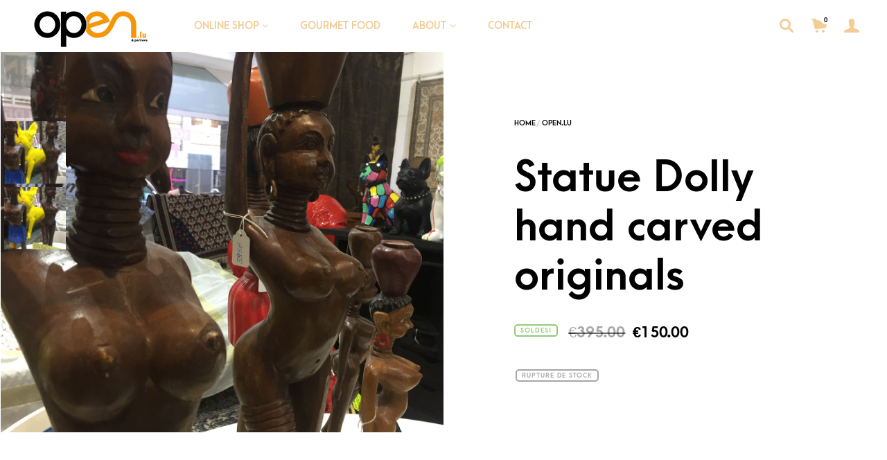

--- FILE ---
content_type: text/html; charset=UTF-8
request_url: https://open.lu/produit/statue-dolly-hand-carved-originals/
body_size: 24489
content:


<!DOCTYPE html>

<!--[if IE 9]>
<html class="ie ie9" lang="fr-FR">
<![endif]-->

<html lang="fr-FR">

<head>
    <meta charset="UTF-8">
	<meta name="viewport" content="width=device-width, initial-scale=1">

    <!-- Chrome, Firefox OS, Opera and Vivaldi -->
    <meta name="theme-color" content="#2e2828">
    <!-- Windows Phone -->
    <meta name="msapplication-navbutton-color" content="#2e2828">
    <!-- iOS Safari -->
    <meta name="apple-mobile-web-app-status-bar-style" content="#2e2828">
	
	<link rel="profile" href="http://gmpg.org/xfn/11">
	<link rel="pingback" href="https://open.lu/xmlrpc.php">
    
    <style id="kirki-css-vars">:root{}</style><title>Statue Dolly hand carved originals &#8211; open.lu</title>
<meta name='robots' content='max-image-preview:large' />
<link rel="alternate" type="application/rss+xml" title="open.lu &raquo; Flux" href="https://open.lu/feed/" />
<link rel="alternate" type="application/rss+xml" title="open.lu &raquo; Flux des commentaires" href="https://open.lu/comments/feed/" />
<link rel="alternate" type="application/rss+xml" title="open.lu &raquo; Statue Dolly hand carved originals Flux des commentaires" href="https://open.lu/produit/statue-dolly-hand-carved-originals/feed/" />
<link rel="alternate" title="oEmbed (JSON)" type="application/json+oembed" href="https://open.lu/wp-json/oembed/1.0/embed?url=https%3A%2F%2Fopen.lu%2Fproduit%2Fstatue-dolly-hand-carved-originals%2F" />
<link rel="alternate" title="oEmbed (XML)" type="text/xml+oembed" href="https://open.lu/wp-json/oembed/1.0/embed?url=https%3A%2F%2Fopen.lu%2Fproduit%2Fstatue-dolly-hand-carved-originals%2F&#038;format=xml" />
<style id='wp-img-auto-sizes-contain-inline-css' type='text/css'>
img:is([sizes=auto i],[sizes^="auto," i]){contain-intrinsic-size:3000px 1500px}
/*# sourceURL=wp-img-auto-sizes-contain-inline-css */
</style>
<style id='wp-emoji-styles-inline-css' type='text/css'>

	img.wp-smiley, img.emoji {
		display: inline !important;
		border: none !important;
		box-shadow: none !important;
		height: 1em !important;
		width: 1em !important;
		margin: 0 0.07em !important;
		vertical-align: -0.1em !important;
		background: none !important;
		padding: 0 !important;
	}
/*# sourceURL=wp-emoji-styles-inline-css */
</style>
<style id='wp-block-library-inline-css' type='text/css'>
:root{--wp-block-synced-color:#7a00df;--wp-block-synced-color--rgb:122,0,223;--wp-bound-block-color:var(--wp-block-synced-color);--wp-editor-canvas-background:#ddd;--wp-admin-theme-color:#007cba;--wp-admin-theme-color--rgb:0,124,186;--wp-admin-theme-color-darker-10:#006ba1;--wp-admin-theme-color-darker-10--rgb:0,107,160.5;--wp-admin-theme-color-darker-20:#005a87;--wp-admin-theme-color-darker-20--rgb:0,90,135;--wp-admin-border-width-focus:2px}@media (min-resolution:192dpi){:root{--wp-admin-border-width-focus:1.5px}}.wp-element-button{cursor:pointer}:root .has-very-light-gray-background-color{background-color:#eee}:root .has-very-dark-gray-background-color{background-color:#313131}:root .has-very-light-gray-color{color:#eee}:root .has-very-dark-gray-color{color:#313131}:root .has-vivid-green-cyan-to-vivid-cyan-blue-gradient-background{background:linear-gradient(135deg,#00d084,#0693e3)}:root .has-purple-crush-gradient-background{background:linear-gradient(135deg,#34e2e4,#4721fb 50%,#ab1dfe)}:root .has-hazy-dawn-gradient-background{background:linear-gradient(135deg,#faaca8,#dad0ec)}:root .has-subdued-olive-gradient-background{background:linear-gradient(135deg,#fafae1,#67a671)}:root .has-atomic-cream-gradient-background{background:linear-gradient(135deg,#fdd79a,#004a59)}:root .has-nightshade-gradient-background{background:linear-gradient(135deg,#330968,#31cdcf)}:root .has-midnight-gradient-background{background:linear-gradient(135deg,#020381,#2874fc)}:root{--wp--preset--font-size--normal:16px;--wp--preset--font-size--huge:42px}.has-regular-font-size{font-size:1em}.has-larger-font-size{font-size:2.625em}.has-normal-font-size{font-size:var(--wp--preset--font-size--normal)}.has-huge-font-size{font-size:var(--wp--preset--font-size--huge)}.has-text-align-center{text-align:center}.has-text-align-left{text-align:left}.has-text-align-right{text-align:right}.has-fit-text{white-space:nowrap!important}#end-resizable-editor-section{display:none}.aligncenter{clear:both}.items-justified-left{justify-content:flex-start}.items-justified-center{justify-content:center}.items-justified-right{justify-content:flex-end}.items-justified-space-between{justify-content:space-between}.screen-reader-text{border:0;clip-path:inset(50%);height:1px;margin:-1px;overflow:hidden;padding:0;position:absolute;width:1px;word-wrap:normal!important}.screen-reader-text:focus{background-color:#ddd;clip-path:none;color:#444;display:block;font-size:1em;height:auto;left:5px;line-height:normal;padding:15px 23px 14px;text-decoration:none;top:5px;width:auto;z-index:100000}html :where(.has-border-color){border-style:solid}html :where([style*=border-top-color]){border-top-style:solid}html :where([style*=border-right-color]){border-right-style:solid}html :where([style*=border-bottom-color]){border-bottom-style:solid}html :where([style*=border-left-color]){border-left-style:solid}html :where([style*=border-width]){border-style:solid}html :where([style*=border-top-width]){border-top-style:solid}html :where([style*=border-right-width]){border-right-style:solid}html :where([style*=border-bottom-width]){border-bottom-style:solid}html :where([style*=border-left-width]){border-left-style:solid}html :where(img[class*=wp-image-]){height:auto;max-width:100%}:where(figure){margin:0 0 1em}html :where(.is-position-sticky){--wp-admin--admin-bar--position-offset:var(--wp-admin--admin-bar--height,0px)}@media screen and (max-width:600px){html :where(.is-position-sticky){--wp-admin--admin-bar--position-offset:0px}}

/*# sourceURL=wp-block-library-inline-css */
</style><style id='global-styles-inline-css' type='text/css'>
:root{--wp--preset--aspect-ratio--square: 1;--wp--preset--aspect-ratio--4-3: 4/3;--wp--preset--aspect-ratio--3-4: 3/4;--wp--preset--aspect-ratio--3-2: 3/2;--wp--preset--aspect-ratio--2-3: 2/3;--wp--preset--aspect-ratio--16-9: 16/9;--wp--preset--aspect-ratio--9-16: 9/16;--wp--preset--color--black: #000000;--wp--preset--color--cyan-bluish-gray: #abb8c3;--wp--preset--color--white: #ffffff;--wp--preset--color--pale-pink: #f78da7;--wp--preset--color--vivid-red: #cf2e2e;--wp--preset--color--luminous-vivid-orange: #ff6900;--wp--preset--color--luminous-vivid-amber: #fcb900;--wp--preset--color--light-green-cyan: #7bdcb5;--wp--preset--color--vivid-green-cyan: #00d084;--wp--preset--color--pale-cyan-blue: #8ed1fc;--wp--preset--color--vivid-cyan-blue: #0693e3;--wp--preset--color--vivid-purple: #9b51e0;--wp--preset--gradient--vivid-cyan-blue-to-vivid-purple: linear-gradient(135deg,rgb(6,147,227) 0%,rgb(155,81,224) 100%);--wp--preset--gradient--light-green-cyan-to-vivid-green-cyan: linear-gradient(135deg,rgb(122,220,180) 0%,rgb(0,208,130) 100%);--wp--preset--gradient--luminous-vivid-amber-to-luminous-vivid-orange: linear-gradient(135deg,rgb(252,185,0) 0%,rgb(255,105,0) 100%);--wp--preset--gradient--luminous-vivid-orange-to-vivid-red: linear-gradient(135deg,rgb(255,105,0) 0%,rgb(207,46,46) 100%);--wp--preset--gradient--very-light-gray-to-cyan-bluish-gray: linear-gradient(135deg,rgb(238,238,238) 0%,rgb(169,184,195) 100%);--wp--preset--gradient--cool-to-warm-spectrum: linear-gradient(135deg,rgb(74,234,220) 0%,rgb(151,120,209) 20%,rgb(207,42,186) 40%,rgb(238,44,130) 60%,rgb(251,105,98) 80%,rgb(254,248,76) 100%);--wp--preset--gradient--blush-light-purple: linear-gradient(135deg,rgb(255,206,236) 0%,rgb(152,150,240) 100%);--wp--preset--gradient--blush-bordeaux: linear-gradient(135deg,rgb(254,205,165) 0%,rgb(254,45,45) 50%,rgb(107,0,62) 100%);--wp--preset--gradient--luminous-dusk: linear-gradient(135deg,rgb(255,203,112) 0%,rgb(199,81,192) 50%,rgb(65,88,208) 100%);--wp--preset--gradient--pale-ocean: linear-gradient(135deg,rgb(255,245,203) 0%,rgb(182,227,212) 50%,rgb(51,167,181) 100%);--wp--preset--gradient--electric-grass: linear-gradient(135deg,rgb(202,248,128) 0%,rgb(113,206,126) 100%);--wp--preset--gradient--midnight: linear-gradient(135deg,rgb(2,3,129) 0%,rgb(40,116,252) 100%);--wp--preset--font-size--small: 13px;--wp--preset--font-size--medium: 20px;--wp--preset--font-size--large: 36px;--wp--preset--font-size--x-large: 42px;--wp--preset--spacing--20: 0.44rem;--wp--preset--spacing--30: 0.67rem;--wp--preset--spacing--40: 1rem;--wp--preset--spacing--50: 1.5rem;--wp--preset--spacing--60: 2.25rem;--wp--preset--spacing--70: 3.38rem;--wp--preset--spacing--80: 5.06rem;--wp--preset--shadow--natural: 6px 6px 9px rgba(0, 0, 0, 0.2);--wp--preset--shadow--deep: 12px 12px 50px rgba(0, 0, 0, 0.4);--wp--preset--shadow--sharp: 6px 6px 0px rgba(0, 0, 0, 0.2);--wp--preset--shadow--outlined: 6px 6px 0px -3px rgb(255, 255, 255), 6px 6px rgb(0, 0, 0);--wp--preset--shadow--crisp: 6px 6px 0px rgb(0, 0, 0);}:where(.is-layout-flex){gap: 0.5em;}:where(.is-layout-grid){gap: 0.5em;}body .is-layout-flex{display: flex;}.is-layout-flex{flex-wrap: wrap;align-items: center;}.is-layout-flex > :is(*, div){margin: 0;}body .is-layout-grid{display: grid;}.is-layout-grid > :is(*, div){margin: 0;}:where(.wp-block-columns.is-layout-flex){gap: 2em;}:where(.wp-block-columns.is-layout-grid){gap: 2em;}:where(.wp-block-post-template.is-layout-flex){gap: 1.25em;}:where(.wp-block-post-template.is-layout-grid){gap: 1.25em;}.has-black-color{color: var(--wp--preset--color--black) !important;}.has-cyan-bluish-gray-color{color: var(--wp--preset--color--cyan-bluish-gray) !important;}.has-white-color{color: var(--wp--preset--color--white) !important;}.has-pale-pink-color{color: var(--wp--preset--color--pale-pink) !important;}.has-vivid-red-color{color: var(--wp--preset--color--vivid-red) !important;}.has-luminous-vivid-orange-color{color: var(--wp--preset--color--luminous-vivid-orange) !important;}.has-luminous-vivid-amber-color{color: var(--wp--preset--color--luminous-vivid-amber) !important;}.has-light-green-cyan-color{color: var(--wp--preset--color--light-green-cyan) !important;}.has-vivid-green-cyan-color{color: var(--wp--preset--color--vivid-green-cyan) !important;}.has-pale-cyan-blue-color{color: var(--wp--preset--color--pale-cyan-blue) !important;}.has-vivid-cyan-blue-color{color: var(--wp--preset--color--vivid-cyan-blue) !important;}.has-vivid-purple-color{color: var(--wp--preset--color--vivid-purple) !important;}.has-black-background-color{background-color: var(--wp--preset--color--black) !important;}.has-cyan-bluish-gray-background-color{background-color: var(--wp--preset--color--cyan-bluish-gray) !important;}.has-white-background-color{background-color: var(--wp--preset--color--white) !important;}.has-pale-pink-background-color{background-color: var(--wp--preset--color--pale-pink) !important;}.has-vivid-red-background-color{background-color: var(--wp--preset--color--vivid-red) !important;}.has-luminous-vivid-orange-background-color{background-color: var(--wp--preset--color--luminous-vivid-orange) !important;}.has-luminous-vivid-amber-background-color{background-color: var(--wp--preset--color--luminous-vivid-amber) !important;}.has-light-green-cyan-background-color{background-color: var(--wp--preset--color--light-green-cyan) !important;}.has-vivid-green-cyan-background-color{background-color: var(--wp--preset--color--vivid-green-cyan) !important;}.has-pale-cyan-blue-background-color{background-color: var(--wp--preset--color--pale-cyan-blue) !important;}.has-vivid-cyan-blue-background-color{background-color: var(--wp--preset--color--vivid-cyan-blue) !important;}.has-vivid-purple-background-color{background-color: var(--wp--preset--color--vivid-purple) !important;}.has-black-border-color{border-color: var(--wp--preset--color--black) !important;}.has-cyan-bluish-gray-border-color{border-color: var(--wp--preset--color--cyan-bluish-gray) !important;}.has-white-border-color{border-color: var(--wp--preset--color--white) !important;}.has-pale-pink-border-color{border-color: var(--wp--preset--color--pale-pink) !important;}.has-vivid-red-border-color{border-color: var(--wp--preset--color--vivid-red) !important;}.has-luminous-vivid-orange-border-color{border-color: var(--wp--preset--color--luminous-vivid-orange) !important;}.has-luminous-vivid-amber-border-color{border-color: var(--wp--preset--color--luminous-vivid-amber) !important;}.has-light-green-cyan-border-color{border-color: var(--wp--preset--color--light-green-cyan) !important;}.has-vivid-green-cyan-border-color{border-color: var(--wp--preset--color--vivid-green-cyan) !important;}.has-pale-cyan-blue-border-color{border-color: var(--wp--preset--color--pale-cyan-blue) !important;}.has-vivid-cyan-blue-border-color{border-color: var(--wp--preset--color--vivid-cyan-blue) !important;}.has-vivid-purple-border-color{border-color: var(--wp--preset--color--vivid-purple) !important;}.has-vivid-cyan-blue-to-vivid-purple-gradient-background{background: var(--wp--preset--gradient--vivid-cyan-blue-to-vivid-purple) !important;}.has-light-green-cyan-to-vivid-green-cyan-gradient-background{background: var(--wp--preset--gradient--light-green-cyan-to-vivid-green-cyan) !important;}.has-luminous-vivid-amber-to-luminous-vivid-orange-gradient-background{background: var(--wp--preset--gradient--luminous-vivid-amber-to-luminous-vivid-orange) !important;}.has-luminous-vivid-orange-to-vivid-red-gradient-background{background: var(--wp--preset--gradient--luminous-vivid-orange-to-vivid-red) !important;}.has-very-light-gray-to-cyan-bluish-gray-gradient-background{background: var(--wp--preset--gradient--very-light-gray-to-cyan-bluish-gray) !important;}.has-cool-to-warm-spectrum-gradient-background{background: var(--wp--preset--gradient--cool-to-warm-spectrum) !important;}.has-blush-light-purple-gradient-background{background: var(--wp--preset--gradient--blush-light-purple) !important;}.has-blush-bordeaux-gradient-background{background: var(--wp--preset--gradient--blush-bordeaux) !important;}.has-luminous-dusk-gradient-background{background: var(--wp--preset--gradient--luminous-dusk) !important;}.has-pale-ocean-gradient-background{background: var(--wp--preset--gradient--pale-ocean) !important;}.has-electric-grass-gradient-background{background: var(--wp--preset--gradient--electric-grass) !important;}.has-midnight-gradient-background{background: var(--wp--preset--gradient--midnight) !important;}.has-small-font-size{font-size: var(--wp--preset--font-size--small) !important;}.has-medium-font-size{font-size: var(--wp--preset--font-size--medium) !important;}.has-large-font-size{font-size: var(--wp--preset--font-size--large) !important;}.has-x-large-font-size{font-size: var(--wp--preset--font-size--x-large) !important;}
/*# sourceURL=global-styles-inline-css */
</style>

<style id='classic-theme-styles-inline-css' type='text/css'>
/*! This file is auto-generated */
.wp-block-button__link{color:#fff;background-color:#32373c;border-radius:9999px;box-shadow:none;text-decoration:none;padding:calc(.667em + 2px) calc(1.333em + 2px);font-size:1.125em}.wp-block-file__button{background:#32373c;color:#fff;text-decoration:none}
/*# sourceURL=/wp-includes/css/classic-themes.min.css */
</style>
<link rel='stylesheet' id='contact-form-7-css' href='https://open.lu/wp-content/plugins/contact-form-7/includes/css/styles.css?ver=6.0.6' type='text/css' media='all' />
<style id='woocommerce-inline-inline-css' type='text/css'>
.woocommerce form .form-row .required { visibility: visible; }
/*# sourceURL=woocommerce-inline-inline-css */
</style>
<link rel='stylesheet' id='getbowtied-font-awesome-css' href='https://open.lu/wp-content/themes/merchandiser/framework/inc/fonts/font-awesome/css/font-awesome.css' type='text/css' media='all' />
<link rel='stylesheet' id='getbowtied-styles-css' href='https://open.lu/wp-content/themes/merchandiser/css/styles.css?ver=1.7' type='text/css' media='all' />
<link rel='stylesheet' id='getbowtied-default-fonts-css' href='https://open.lu/wp-content/themes/merchandiser/inc/fonts/default.css' type='text/css' media='all' />
<script type="text/template" id="tmpl-variation-template">
	<div class="woocommerce-variation-description">{{{ data.variation.variation_description }}}</div>
	<div class="woocommerce-variation-price">{{{ data.variation.price_html }}}</div>
	<div class="woocommerce-variation-availability">{{{ data.variation.availability_html }}}</div>
</script>
<script type="text/template" id="tmpl-unavailable-variation-template">
	<p>Sorry, this product is unavailable. Please choose a different combination.</p>
</script>
<script type="text/javascript" src="https://open.lu/wp-includes/js/jquery/jquery.min.js?ver=3.7.1" id="jquery-core-js"></script>
<script type="text/javascript" src="https://open.lu/wp-includes/js/jquery/jquery-migrate.min.js?ver=3.4.1" id="jquery-migrate-js"></script>
<script type="text/javascript" src="https://open.lu/wp-content/plugins/woocommerce/assets/js/jquery-blockui/jquery.blockUI.min.js?ver=2.7.0-wc.8.3.3" id="jquery-blockui-js" data-wp-strategy="defer"></script>
<script type="text/javascript" id="wc-add-to-cart-js-extra">
/* <![CDATA[ */
var wc_add_to_cart_params = {"ajax_url":"/wp-admin/admin-ajax.php","wc_ajax_url":"/?wc-ajax=%%endpoint%%","i18n_view_cart":"View cart","cart_url":"https://open.lu/cart/","is_cart":"","cart_redirect_after_add":"no"};
//# sourceURL=wc-add-to-cart-js-extra
/* ]]> */
</script>
<script type="text/javascript" src="https://open.lu/wp-content/plugins/woocommerce/assets/js/frontend/add-to-cart.min.js?ver=8.3.3" id="wc-add-to-cart-js" data-wp-strategy="defer"></script>
<script type="text/javascript" id="wc-single-product-js-extra">
/* <![CDATA[ */
var wc_single_product_params = {"i18n_required_rating_text":"Please select a rating","review_rating_required":"yes","flexslider":{"rtl":false,"animation":"slide","smoothHeight":true,"directionNav":false,"controlNav":"thumbnails","slideshow":false,"animationSpeed":500,"animationLoop":false,"allowOneSlide":false},"zoom_enabled":"","zoom_options":[],"photoswipe_enabled":"","photoswipe_options":{"shareEl":false,"closeOnScroll":false,"history":false,"hideAnimationDuration":0,"showAnimationDuration":0},"flexslider_enabled":""};
//# sourceURL=wc-single-product-js-extra
/* ]]> */
</script>
<script type="text/javascript" src="https://open.lu/wp-content/plugins/woocommerce/assets/js/frontend/single-product.min.js?ver=8.3.3" id="wc-single-product-js" defer="defer" data-wp-strategy="defer"></script>
<script type="text/javascript" src="https://open.lu/wp-content/plugins/woocommerce/assets/js/js-cookie/js.cookie.min.js?ver=2.1.4-wc.8.3.3" id="js-cookie-js" defer="defer" data-wp-strategy="defer"></script>
<script type="text/javascript" id="woocommerce-js-extra">
/* <![CDATA[ */
var woocommerce_params = {"ajax_url":"/wp-admin/admin-ajax.php","wc_ajax_url":"/?wc-ajax=%%endpoint%%"};
//# sourceURL=woocommerce-js-extra
/* ]]> */
</script>
<script type="text/javascript" src="https://open.lu/wp-content/plugins/woocommerce/assets/js/frontend/woocommerce.min.js?ver=8.3.3" id="woocommerce-js" defer="defer" data-wp-strategy="defer"></script>
<script type="text/javascript" src="https://open.lu/wp-content/plugins/js_composer/assets/js/vendors/woocommerce-add-to-cart.js?ver=5.5.2" id="vc_woocommerce-add-to-cart-js-js"></script>
<script type="text/javascript" src="https://open.lu/wp-includes/js/underscore.min.js?ver=1.13.7" id="underscore-js"></script>
<script type="text/javascript" id="wp-util-js-extra">
/* <![CDATA[ */
var _wpUtilSettings = {"ajax":{"url":"/wp-admin/admin-ajax.php"}};
//# sourceURL=wp-util-js-extra
/* ]]> */
</script>
<script type="text/javascript" src="https://open.lu/wp-includes/js/wp-util.min.js?ver=6.9" id="wp-util-js"></script>
<script type="text/javascript" id="wc-add-to-cart-variation-js-extra">
/* <![CDATA[ */
var wc_add_to_cart_variation_params = {"wc_ajax_url":"/?wc-ajax=%%endpoint%%","i18n_no_matching_variations_text":"Sorry, no products matched your selection. Please choose a different combination.","i18n_make_a_selection_text":"Please select some product options before adding this product to your cart.","i18n_unavailable_text":"Sorry, this product is unavailable. Please choose a different combination."};
//# sourceURL=wc-add-to-cart-variation-js-extra
/* ]]> */
</script>
<script type="text/javascript" src="https://open.lu/wp-content/plugins/woocommerce/assets/js/frontend/add-to-cart-variation.min.js?ver=8.3.3" id="wc-add-to-cart-variation-js" defer="defer" data-wp-strategy="defer"></script>
<link rel="https://api.w.org/" href="https://open.lu/wp-json/" /><link rel="alternate" title="JSON" type="application/json" href="https://open.lu/wp-json/wp/v2/product/1252" /><link rel="EditURI" type="application/rsd+xml" title="RSD" href="https://open.lu/xmlrpc.php?rsd" />
<meta name="generator" content="WordPress 6.9" />
<meta name="generator" content="WooCommerce 8.3.3" />
<link rel="canonical" href="https://open.lu/produit/statue-dolly-hand-carved-originals/" />
<link rel='shortlink' href='https://open.lu/?p=1252' />
<script type="text/javascript">
(function(url){
	if(/(?:Chrome\/26\.0\.1410\.63 Safari\/537\.31|WordfenceTestMonBot)/.test(navigator.userAgent)){ return; }
	var addEvent = function(evt, handler) {
		if (window.addEventListener) {
			document.addEventListener(evt, handler, false);
		} else if (window.attachEvent) {
			document.attachEvent('on' + evt, handler);
		}
	};
	var removeEvent = function(evt, handler) {
		if (window.removeEventListener) {
			document.removeEventListener(evt, handler, false);
		} else if (window.detachEvent) {
			document.detachEvent('on' + evt, handler);
		}
	};
	var evts = 'contextmenu dblclick drag dragend dragenter dragleave dragover dragstart drop keydown keypress keyup mousedown mousemove mouseout mouseover mouseup mousewheel scroll'.split(' ');
	var logHuman = function() {
		if (window.wfLogHumanRan) { return; }
		window.wfLogHumanRan = true;
		var wfscr = document.createElement('script');
		wfscr.type = 'text/javascript';
		wfscr.async = true;
		wfscr.src = url + '&r=' + Math.random();
		(document.getElementsByTagName('head')[0]||document.getElementsByTagName('body')[0]).appendChild(wfscr);
		for (var i = 0; i < evts.length; i++) {
			removeEvent(evts[i], logHuman);
		}
	};
	for (var i = 0; i < evts.length; i++) {
		addEvent(evts[i], logHuman);
	}
})('//open.lu/?wordfence_lh=1&hid=E020A16C02F83DA67896358413F76ECA');
</script>    <script type="text/javascript">
        var getbowtied_ajax_url = 'https://open.lu/wp-admin/admin-ajax.php';
    </script>
	<noscript><style>.woocommerce-product-gallery{ opacity: 1 !important; }</style></noscript>
	<meta name="generator" content="Powered by WPBakery Page Builder - drag and drop page builder for WordPress."/>
<!--[if lte IE 9]><link rel="stylesheet" type="text/css" href="https://open.lu/wp-content/plugins/js_composer/assets/css/vc_lte_ie9.min.css" media="screen"><![endif]-->			<script  type="text/javascript">
				!function(f,b,e,v,n,t,s){if(f.fbq)return;n=f.fbq=function(){n.callMethod?
					n.callMethod.apply(n,arguments):n.queue.push(arguments)};if(!f._fbq)f._fbq=n;
					n.push=n;n.loaded=!0;n.version='2.0';n.queue=[];t=b.createElement(e);t.async=!0;
					t.src=v;s=b.getElementsByTagName(e)[0];s.parentNode.insertBefore(t,s)}(window,
					document,'script','https://connect.facebook.net/en_US/fbevents.js');
			</script>
			<!-- WooCommerce Facebook Integration Begin -->
			<script  type="text/javascript">

				fbq('init', '687320468873915', {}, {
    "agent": "woocommerce-8.3.3-3.4.6"
});

				fbq( 'track', 'PageView', {
    "source": "woocommerce",
    "version": "8.3.3",
    "pluginVersion": "3.4.6"
} );

				document.addEventListener( 'DOMContentLoaded', function() {
					// Insert placeholder for events injected when a product is added to the cart through AJAX.
					document.body.insertAdjacentHTML( 'beforeend', '<div class=\"wc-facebook-pixel-event-placeholder\"></div>' );
				}, false );

			</script>
			<!-- WooCommerce Facebook Integration End -->
			<link rel="icon" href="https://open.lu/wp-content/uploads/2019/01/open-logo-100x100.png" sizes="32x32" />
<link rel="icon" href="https://open.lu/wp-content/uploads/2019/01/open-logo.png" sizes="192x192" />
<link rel="apple-touch-icon" href="https://open.lu/wp-content/uploads/2019/01/open-logo.png" />
<meta name="msapplication-TileImage" content="https://open.lu/wp-content/uploads/2019/01/open-logo.png" />
<!-- ******************************************************************** --><!-- * Custom Styles **************************************************** --><!-- ******************************************************************** --><style>/***************************************************************//* Body ********************************************************//***************************************************************/html,.woocommerce-account .woocommerce table.my_account_orders .woocommerce-orders-table__cell-order-actions .button{font-size: 18px;}body,.page-wrapper,.woocommerce ul.products li.product .product_thumbnail .shop_product_buttons_wrapper,.woocommerce ul.products li.product .shop_product_metas,.offcanvas_quickview .product-images-wrapper .fade-gradient,.site-header .header-wrapper .tools .myaccount-dropdown ul,.offcanvas_quickview,#expand_this,body.blog:not(.woocommerce) .blog_layout_1 .sticky_post_container .sticky_meta,body.archive:not(.woocommerce) .blog_layout_1 .sticky_post_container .sticky_meta,body.blog:not(.woocommerce) .blog_layout_1 .blog_posts .blog_post:nth-child(8n+2):nth-child(even) .post_content_wrapper,body.blog:not(.woocommerce) .blog_layout_1 .blog_posts .blog_post:nth-child(4n+3) .post_content_wrapper,body.blog:not(.woocommerce) .blog_layout_1 .blog_posts .blog_post:nth-child(4n+4) .post_content_wrapper,body.blog:not(.woocommerce) .blog_layout_1 .blog_posts .blog_post:nth-child(8n+5):nth-child(odd) .post_content_wrapper,body.archive:not(.woocommerce) .blog_layout_1 .blog_posts .blog_post:nth-child(8n+2):nth-child(odd) .post_content_wrapper,body.archive:not(.woocommerce) .blog_layout_1 .blog_posts .blog_post:nth-child(8n+5):nth-child(odd) .post_content_wrapper,body.blog:not(.woocommerce) .blog_layout_1 .blog_posts .blog_post:nth-child(8n+2):nth-child(odd) .post_content_wrapper,body.archive:not(.woocommerce) .blog_layout_1 .blog_posts .blog_post:nth-child(8n+2):nth-child(2n) .post_content_wrapper,body.archive:not(.woocommerce) .blog_layout_1 .blog_posts .blog_post:nth-child(4n+3) .post_content_wrapper,body.archive:not(.woocommerce) .blog_layout_1 .blog_posts .blog_post:nth-child(4n+4) .post_content_wrapper,body.archive:not(.woocommerce) .blog_layout_default .sticky-post .sticky-title,body.blog:not(.woocommerce) .blog_layout_default .sticky-post .sticky-title,body.archive:not(.woocommerce) .blog_layout_default ul.blog_posts li header .entry-title,body.blog:not(.woocommerce) .blog_layout_default ul.blog_posts li header .entry-title,body.archive:not(.woocommerce) .blog_layout_default ul.blog_posts li header .entry-meta,body.blog:not(.woocommerce) .blog_layout_default ul.blog_posts li header .entry-meta,.woocommerce table.variations td.label select option, .woocommerce table.variations td.value select option,.woocommerce-account .woocommerce form.edit-account,fieldset legend,.myaccount-popup,.woocommerce-account .woocommerce #customer_login,.offcanvas_aside,.offcanvas_minicart p.total,.search_wrapper .search-widget-area,.vc_tta-color-white.vc_tta-style-flat .vc_tta-tab.vc_active>a,.categories_layout_default .woocommerce .shortcode_products li.category_item .category_name a,.autocomplete-suggestions{background: #fff;}/***************************************************************//* Header ******************************************************//***************************************************************//* Height */.site-header .header-wrapper,.myaccount-dropdown{height: 75px;}/*.main-navigation-slices > ul > li > a{line-height: 75px;}*/.site-content,.header-transparent .shop-page-category-description{padding-top: 75px;}body.header-transparent.tax-product_cat .site-content .shop-page-category-description.no-padding{padding-top: 75px;}/* Background Color */.site-header,.site-header-mobiles{background-color: #2e2828;}/* Header Typography Color */.site-header .site-branding .site-title a,.site-header .tools a.tools_button,.site-header .main-navigation-slices > ul > li > a,.site-header .main-navigation-flyout > ul > li > a,.site-header .header-wrapper .tools a.tools_button,.site-header .header-wrapper .tools a.tools_button:hover,.site-header .site-branding .site-title a,.site-header-mobiles .site-branding .site-title a,.site-header-mobiles .tools a.tools_button,.site-header-mobiles .nav ul li div,.site-header-mobiles .header-wrapper-mobiles .tools a.tools_button,.site-header-mobiles .site-branding .site-title a{color: #dd9933;}.site-header .header-wrapper .tools ul li a.tools_button .tools_button_icon.uploaded_icon svg,.site-header .header-wrapper .tools ul li span.tools_button .tools_button_icon.uploaded_icon svg,.site-header-mobiles .header-wrapper-mobiles .tools ul li a.tools_button .tools_button_icon.uploaded_icon svg,.site-header-mobiles .header-wrapper-mobiles .tools ul li span.tools_button .tools_button_icon.uploaded_icon svg{fill: #dd9933;}.header-transparent-light:not(.header-sticky-scroll) .site-header .site-branding .site-title a,.header-transparent-light:not(.header-sticky-scroll) .site-header .tools a.tools_button,.header-transparent-light:not(.header-sticky-scroll) .site-header .main-navigation-slices > ul > li > a,.header-transparent-light:not(.header-sticky-scroll) .site-header .main-navigation-flyout > ul > li > a,.header-transparent-light:not(.header-sticky-scroll) .site-header .header-wrapper .tools a.tools_button,.header-transparent-light:not(.header-sticky-scroll) .site-header .header-wrapper .tools a.tools_button:hover,.header-transparent-light:not(.header-sticky-scroll) .site-header .site-branding .site-title a,.header-transparent-light:not(.header-sticky-scroll) .site-header-mobiles .site-branding .site-title a,.header-transparent-light:not(.header-sticky-scroll) .site-header-mobiles .tools a.tools_button,.header-transparent-light:not(.header-sticky-scroll) .site-header-mobiles .nav ul li div,.header-transparent-light:not(.header-sticky-scroll) .site-header-mobiles .header-wrapper-mobiles .tools a.tools_button,.header-transparent-light:not(.header-sticky-scroll) .site-header-mobiles .site-branding .site-title a{color: #f2cd96;}.header-transparent-light:not(.header-sticky-scroll) .site-header .header-wrapper .tools ul li a.tools_button .tools_button_icon.uploaded_icon svg,.header-transparent-light:not(.header-sticky-scroll) .site-header .header-wrapper .tools ul li span.tools_button .tools_button_icon.uploaded_icon svg,.header-transparent-light:not(.header-sticky-scroll) .site-header-mobiles .header-wrapper-mobiles .tools ul li a.tools_button .tools_button_icon.uploaded_icon svg,.header-transparent-light:not(.header-sticky-scroll) .site-header-mobiles .header-wrapper-mobiles .tools ul li span.tools_button .tools_button_icon.uploaded_icon svg{fill: #f2cd96;}.header-transparent-dark:not(.header-sticky-scroll) .site-header .site-branding .site-title a,.header-transparent-dark:not(.header-sticky-scroll) .site-header .tools a.tools_button,.header-transparent-dark:not(.header-sticky-scroll) .site-header .main-navigation-slices > ul > li > a,.header-transparent-dark:not(.header-sticky-scroll) .site-header .main-navigation-flyout > ul > li > a,.header-transparent-dark:not(.header-sticky-scroll) .site-header .header-wrapper .tools a.tools_button,.header-transparent-dark:not(.header-sticky-scroll) .site-header .header-wrapper .tools a.tools_button:hover,.header-transparent-dark:not(.header-sticky-scroll) .site-header .site-branding .site-title a,.header-transparent-dark:not(.header-sticky-scroll) .site-header-mobiles .site-branding .site-title a,.header-transparent-dark:not(.header-sticky-scroll) .site-header-mobiles .tools a.tools_button,.header-transparent-dark:not(.header-sticky-scroll) .site-header-mobiles .nav ul li div,.header-transparent-dark:not(.header-sticky-scroll) .site-header-mobiles .header-wrapper-mobiles .tools a.tools_button,.header-transparent-dark:not(.header-sticky-scroll) .site-header-mobiles .site-branding .site-title a{color: #dd9933;}.header-transparent-dark:not(.header-sticky-scroll) .site-header .header-wrapper .tools ul li a.tools_button .tools_button_icon.uploaded_icon svg,.header-transparent-dark:not(.header-sticky-scroll) .site-header .header-wrapper .tools ul li span.tools_button .tools_button_icon.uploaded_icon svg,.header-transparent-dark:not(.header-sticky-scroll) .site-header-mobiles .header-wrapper-mobiles .tools ul li a.tools_button .tools_button_icon.uploaded_icon svg,.header-transparent-dark:not(.header-sticky-scroll) .site-header-mobiles .header-wrapper-mobiles .tools ul li span.tools_button .tools_button_icon.uploaded_icon svg{fill: #dd9933;}/* Header Typography Size */.site-header,.site-header-mobiles{font-size: 14px;}/* Header Logo */.site-header .header-wrapper .site-branding .site-logo img{height: 75px;}.site-header-mobiles .header-wrapper-mobiles .site-branding .site-logo img{height: 55px;}/***************************************************************//* Fonts *******************************************************//***************************************************************/h1, h2, h3, h4, h5, h6,button,.button,input[type="submit"],.vc_btn3,.shortcode_getbowtied_slider .swiper-slide .button,.shortcode_title.secondary_font,.site-header,.site-header-mobiles,.footer-navigation,.widget-area,#reply-title,.woocommerce-cart .woocommerce,.woocommerce-checkout .woocommerce,.woocommerce-order-received .woocommerce>p:first-child,.woocommerce-error,.woocommerce-message,.woocommerce ul.products li.product .shop_product_price,.woocommerce ul.products li.product .product_thumbnail .shop_product_buttons_wrapper .shop_product_buttons .button,.woocommerce .shop-product-badges .onsale,.woocommerce .shop-product-badges .out_of_stock,.offcanvas_quickview .product_infos .product-badges .onsale,.offcanvas_quickview .product_infos .product-badges .out_of_stock,.woocommerce-account .woocommerce table a,.woocommerce-account .woocommerce table .amount,.woocommerce-account .woocommerce .addresses a,.woocommerce-edit-address .woocommerce,.woocommerce-edit-account .woocommerce,#customer_login,.shop_table thead th span,.woocommerce .shop-page-title-wrapper .shop-sort-wrapper,.offcanvas_quickview,.screen_btn,.offcanvas_minicart,.offcanvas_minicart a,.offcanvas_minicart span,.woocommerce .woocommerce-pagination,.posts-navigation .nav-links,.getbowtied_ajax_load_button,.getbowtied_ajax_load_more_loader,.getbowtied_blog_ajax_load_button,.getbowtied_blog_ajax_load_more_loader,.woocommerce-no-products,div.search-no-results,div.search-no-results p,section.error-404 .icon-404,section.error-404,button.vc_general,.vc_tta-panel-heading h4,.vc_tta-panel-heading h4 a,.vc_toggle_title h4,.vc_tta-tab a,.vc_separator h4,.myaccount-dropdown,.woocommerce .product_infos .product_price .price,.woocommerce-breadcrumb,.woocommerce .product_content_wrapper .product_infos .after_single_product_summary,.woocommerce.add_to_cart_inline,.primary_font,.woocommerce .product_infos .cart .quantity,.woocommerce .woocommerce-tabs ul.tabs li,.shop_attributes th,.comment_container .meta,.comment-form,.variations_form,.woocommerce .group_table,.product-badges,.product_price .onsale,.out_of_stock,.shortcode_products,form.track_order,.add_to_cart_inline,.woocommerce-account .woocommerce .myaccount_user,.woocommerce-account .woocommerce .shop_table td.order-status,.woocommerce-account .woocommerce form,.woocommerce-account .woocommerce .order-info,.woocommerce-view-order .woocommerce table.shop_table,.woocommerce-order-received .woocommerce table.shop_table th,.site-header .site-title a,.site-header-mobiles .site-title a,form.track_order p.form-row,.shop_table td:before,ul.list_categories,.blog .sticky-title,.blog .entry-meta,.search article .entry-meta,.archive .sticky-title,.archive .entry-meta,.single .post-categories li a,.single .entry-meta,.single .entry-footer .tags-links,.navigation_between_posts,.posts-navigation a,#comments .comment-metadata,#comments .comment-reply, #comments .comment-edit-link, #comments .comments-number,.shortcode_blog_posts_date,.comment-list .pingback,figcaption,ul.mobile-categories,.woocommerce .shop-page-header .shop-page-title-wrapper ul.shop-tools > li .shop-result-count p,.woocommerce .product_infos .product_ratings .woocommerce-review-link,.woocommerce .product_infos .product_sale_badge .onsale,.offcanvas_navigation,.woocommerce-MyAccount-navigation,.woocommerce-account .woocommerce .woocommerce-MyAccount-content p:first-child,.woocommerce .product_infos .stock,.footer-copyright,.woocommerce #yith-wcwl-popup-message #yith-wcwl-message,.woocommerce .product_infos .yith-wcwl-add-to-wishlist a,.woocommerce #yith-wcwl-form .wishlist_table .product-name,.woocommerce #yith-wcwl-form .wishlist_table .product-stock-status .wishlist-in-stock,.woocommerce #yith-wcwl-form .wishlist_table .product-stock-status .wishlist-out-of-stock,.woocommerce #yith-wcwl-form .wishlist_table .product-price,body.blog:not(.woocommerce) .blog_layout_1 .read_more, body.archive:not(.woocommerce) .blog_layout_1 .read_more,body.blog:not(.woocommerce) .blog_layout_2 .read_more, body.archive:not(.woocommerce) .blog_layout_2 .read_more,body.blog:not(.woocommerce) .blog_layout_2 .sticky_post_container .sticky_meta > a,body.archive:not(.woocommerce) .blog_layout_2 .sticky_post_container .sticky_meta > a,body.archive:not(.woocommerce) .blog_layout_1 .sticky_post_container .sticky_meta > a,body.blog:not(.woocommerce) .blog_layout_1 .post-categories li a, body.archive:not(.woocommerce) .blog_layout_1 .post-categories li a,body.blog:not(.woocommerce) .blog_layout_2 .post-categories li a, body.archive:not(.woocommerce) .blog_layout_2 .post-categories li a,body.blog:not(.woocommerce) .blog_layout_1 .sticky_post_container .sticky_meta > a,body.archive:not(.woocommerce) .blog_layout_1 .sticky_post_container .sticky_meta > a,.hover-me-nice,.woocommerce-checkout.woocommerce-order-pay .woocommerce .order_details li,.woocommerce-privacy-policy-link,.woocommerce-checkout:not(.woocommerce-order-received).woocommerce-order-pay .woocommerce > .woocommerce-info,.woocommerce-order-pay:not(.logged-in) .woocommerce label,.wp-block-gbt-banner .shortcode_getbowtied_banner_title.primary_font,.wp-block-gbt-banner .shortcode_getbowtied_banner_subtitle.primary_font,.wp-block-gbt-posts-grid .latest_posts_grid_wrapper .latest_posts_grid_title,.wp-block-gbt-slider .slider-content-wrapper .slide-title.primary_font,.wp-block-gbt-slider .slider-content-wrapper .slide-description.primary_font,.wp-block-button a,.wp-block-cover-image .wp-block-cover-image-text{font-family:'arcamajora',			sans-serif;}body,.shortcode_title.main_font,.woocommerce-order-received .woocommerce table.customer_details,.woocommerce-account .woocommerce table.customer_details td,.woocommerce-order-received .woocommerce .col2-set,.woocommerce-order-received .woocommerce p,.woocommerce-account .woocommerce,.offcanvas_quickview .product_excerpt,.secondary_font,.comment_container .description p,#review_form textarea,.shop_attributes td,#tab-description p,.woocommerce-variation-description,.widget-area .widget.widget_rss div.rssSummary,address,form.track_order p,.checkout-info form.login p:first-child,.widget-area .widget.widget_text,.woocommerce .checkout .checkout-col-aside .payment_methods .payment_box p,.woocommerce #order_review .checkout-col-aside .payment_methods .payment_box p,.shortcode_products .category_item .category_name .category_desc,.woocommerce #order_review .checkout-col-aside .woocommerce-terms-and-conditions p, .woocommerce .checkout .checkout-col-aside .woocommerce-terms-and-conditions p,.woocommerce-account form.lost_reset_password p.form-row .woocommerce-password-hint,.woocommerce-account form.lost_reset_password p.form-row .woocommerce-password-strength,.woocommerce-checkout .woocommerce .woocommerce-terms-and-conditions-wrapper .woocommerce-privacy-policy-text p,.woocommerce-account .woocommerce .woocommerce-MyAccount-content .woocommerce-Payment .payment_box p,.wp-block-gbt-banner .shortcode_getbowtied_banner_title.secondary_font,.wp-block-gbt-banner .shortcode_getbowtied_banner_subtitle.secondary_font,.wp-block-gbt-slider .slider-content-wrapper .slide-title.secondary_font,.wp-block-gbt-slider .slider-content-wrapper .slide-description.secondary_font{font-family:'radnika',			sans-serif;}/* Headings Letter Spacing *//***************************************************************//* Body Text Color  ********************************************//***************************************************************/body,abbr,acronym,h1, h2, h3, h4, h5, h6,a,.widget-area .widget.widget_rss cite,.site-footer .footer-wrapper .footer-socials .shortcode_socials ul li a,.site-footer .footer-wrapper .footer-navigation ul li a,.widget-area h4,.woocommerce-cart .woocommerce .cart-collaterals .cart_totals table th,.woocommerce-cart .woocommerce form table tbody td.product-name a,.woocommerce-cart .woocommerce form table tbody td.actions .button,.woocommerce-cart .woocommerce form table tbody td.product-subtotal .remove,.blog .entry-title a, .archive .entry-title a,.woocommerce .woocommerce-tabs ul.tabs li.active a,.woocommerce .products .yith-wcwl-add-to-wishlist a:hover,.woocommerce-account .woocommerce td.order-actions .view,.woocommerce-order-received .woocommerce ul.order_details li>strong,.woocommerce-order-received .woocommerce>p:first-child,.woocommerce-order-received .woocommerce table.shop_table tfoot .amount,.woocommerce-account .woocommerce #customer_login h2.active,.woocommerce .woocommerce-pagination ul.page-numbers a,.posts-navigation .nav-links a,.woocommerce .product_content_wrapper .product_infos .after_single_product_summary .product_meta_wrapper span span,.shop_attributes th,.woocommerce .group_table,.woocommerce.add_to_cart_inline .amount,.woocommerce .woocommerce-shipping-fields h3#ship-to-different-address label,.woocommerce table.shop_table.customer_details th,.woocommerce table.shop_table tfoot tr:last-child .amount,.comments_section label,.comments_section a.user, .comments_section a.logout,section.error-404 form:after,.woocommerce-cart .entry-content .woocommerce form table tbody td.product-name a,.woocommerce .cart .quantity input.qty,.woocommerce-cart .entry-content .woocommerce form table tbody td.actions .button,input[type="text"],.woocommerce-cart .entry-content .woocommerce .cart-collaterals .cart_totals,.cart_totals label,.woocommerce label,.woocommerce-info,.woocommerce table.shop_table th,.woocommerce .checkout .checkout-col-aside table.woocommerce-checkout-review-order-table tfoot tr .amount,.woocommerce #order_review .checkout-col-aside table.woocommerce-checkout-review-order-table tfoot tr .amount,.woocommerce .checkout .checkout-col-aside table.woocommerce-checkout-review-order-table tfoot tr #shipping_method label,.woocommerce #order_review .checkout-col-aside table.woocommerce-checkout-review-order-table tfoot tr #shipping_method label,.woocommerce ul.products li.product .shop_product_metas h3 a,.woocommerce ul.products li.product .product_thumbnail .shop_product_buttons_wrapper .shop_product_buttons .button,.woocommerce .cart .quantity input.qty,.widget-area .widget.woocommerce.widget_price_filter .price_slider_amount .button,.widget-area .widget.woocommerce.widget_product_categories ul li>a:hover,.widget-area .widget.woocommerce.widget_layered_nav ul li>a:hover,.widget-area .widget.woocommerce.widget_product_categories ul li>a:hover~span.count,.widget-area .widget.woocommerce.widget_product_categories ul li>a:hover~span.post_count,.widget-area .widget.woocommerce.widget_layered_nav ul li>a:hover~span.count,.widget-area .widget.woocommerce.widget_layered_nav ul li>a:hover~span.post_count,.widget-area .widget.widget_archive ul li>a:hover,.site-header .header-wrapper .tools .myaccount-dropdown ul>li>a,select,.archive:not(.woocommerce) .blog_layout_1 .blog-header-wrapper h1.blog-header,.blog:not(.woocommerce) .blog_layout_1 .blog-header-wrapper h1.blog-header,.archive:not(.woocommerce) .blog_layout_1 .blog-header-wrapper .list_categories li a:hover,.blog:not(.woocommerce) .blog_layout_1 .blog-header-wrapper .list_categories li a:hover,.archive:not(.woocommerce) .blog_layout_1 .blog-header-wrapper .list_categories li.current-cat a,.blog:not(.woocommerce) .blog_layout_1 .blog-header-wrapper .list_categories li.current-cat a,body.archive:not(.woocommerce) .blog_layout_default h1.blog-header,body.blog:not(.woocommerce) .blog_layout_default h1.blog-header,body.archive:not(.woocommerce) .blog_layout_default ul.list_categories li.current-cat a,body.blog:not(.woocommerce) .blog_layout_default ul.list_categories li.current-cat a,body.archive:not(.woocommerce) .blog_layout_2 .blog-header-wrapper .list_categories li.current-cat a,body.blog:not(.woocommerce) .blog_layout_2 .blog-header-wrapper .list_categories li.current-cat a,body.archive:not(.woocommerce) .blog_layout_2 .read_more, body.blog:not(.woocommerce) .blog_layout_2 .read_more,body.archive:not(.woocommerce) .blog_layout_2 .blog-header-wrapper .list_categories li a:hover,body.blog:not(.woocommerce) .blog_layout_2 .blog-header-wrapper .list_categories li a:hover,body.archive:not(.woocommerce) .blog_layout_default ul.list_categories li a:hover,body.blog:not(.woocommerce) .blog_layout_default ul.list_categories li a:hover,body.archive:not(.woocommerce) .blog_layout_2 .posts-navigation .nav-links .page-numbers,body.blog:not(.woocommerce) .blog_layout_2 .posts-navigation .nav-links .page-numbers,body.archive:not(.woocommerce) .blog_layout_1 .posts-navigation .nav-links .page-numbers,body.blog:not(.woocommerce) .blog_layout_1 .posts-navigation .nav-links .page-numbers,input[type=color], input[type=date], input[type=datetime], input[type=datetime-local], input[type=email], input[type=month],input[type=number], input[type=password], input[type=tel], input[type=text], input[type=time], input[type=url],input[type=week], textarea,.woocommerce-customer-details .woocommerce-column address,.woocommerce-customer-details .woocommerce-column .woocommerce-customer-details--phone,.woocommerce-customer-details .woocommerce-column .woocommerce-customer-details--email,.woocommerce-account .woocommerce #customer_login label[for=rememberme],.woocommerce-account .woocommerce .woocommerce-MyAccount-content>p:first-child a,.woocommerce-account .woocommerce .addresses address,.vc_tta-color-white.vc_tta-style-flat .vc_tta-tab.vc_active>a,.woocommerce .product_infos .yith-wcwl-add-to-wishlist a,.comments_section ul li article .comment-text .comment-edit-link,.comments_section ul li article .comment-text .comment-reply,.woocommerce-checkout:not(.woocommerce-order-received) .select2-container--default .select2-selection--single .select2-selection__rendered,.woocommerce-cart .entry-content .woocommerce form table tbody td.product-subtotal .remove,.woocommerce-cart .entry-content .woocommerce .cart-collaterals .cart_totals table th,.woocommerce-cart .entry-content .woocommerce .cart-collaterals .cross-sells li.product .shop_product_buttons_wrapper .shop_product_buttons a.button:before,.categories_layout_default .woocommerce .shortcode_products li.category_item .category_name a,.shortcode_title,.autocomplete-suggestion .autocomplete-suggestion-info,.woocommerce-account .woocommerce table.my_account_orders .woocommerce-orders-table__cell-order-actions .button,.woocommerce-checkout.woocommerce-order-pay .order_details li strong{color: #000;}button,.button,input[type="submit"],.widget-area .widget.woocommerce.widget_product_tag_cloud a:hover,.widget-area .widget.widget_tag_cloud a:hover,.woocommerce-cart .woocommerce .cart-collaterals .cart_totals .wc-proceed-to-checkout a:hover,.woocommerce .checkout .checkout-col-aside #place_order:hover,.woocommerce #order_review .checkout-col-aside #place_order:hover,.main-navigation-flyout > ul > li > ul,.entry-content .mejs-container .mejs-controls .mejs-time-rail .mejs-time-current,.woocommerce .woocommerce-pagination ul.page-numbers a:hover,.posts-navigation .nav-links a:hover,.woocommerce.add_to_cart_inline a.add_to_cart_button,.screen_btn,.woocommerce-cart .entry-content .woocommerce .cart-collaterals .cart_totals .wc-proceed-to-checkout a,.woocommerce-cart .woocommerce .cart-collaterals .cart_totals .wc-proceed-to-checkout a,.woocommerce .checkout .checkout-col-aside #place_order,.woocommerce #order_review .checkout-col-aside #place_order,.offcanvas_quickview .product-images-wrapper .quickview-pagination .swiper-pagination-bullet-active,.widget-area .widget.woocommerce.widget_price_filter .ui-slider .ui-slider-range,body.archive:not(.woocommerce) .blog_layout_2 .posts-navigation .nav-links a:hover,body.blog:not(.woocommerce) .blog_layout_2 .posts-navigation .nav-links a:hover,body.archive:not(.woocommerce) .blog_layout_1 .posts-navigation .nav-links a:hover,body.blog:not(.woocommerce) .blog_layout_1 .posts-navigation .nav-links a:hover{background-color: #000;}.myaccount-popup,.search_wrapper{box-shadow: 0px 10px 80px -25px rgba(0,0,0, 0.1);}.woocommerce-account .woocommerce #customer_login h2.active{border-color: #000;}.offcanvas_quickview .product-images-wrapper .fade-gradient{background: -moz-linear-gradient(top,  rgba(255,255,255,0) 0%, #fff 70%);background: -webkit-linear-gradient(top,  rgba(255,255,255,0) 0%, #fff 70%);background: linear-gradient(to bottom,  rgba(255,255,255,0) 0%, #fff 70%);}body.offcanvas_open .offcanvas_overlay:after{box-shadow: inset 0px 0px 40px -10px #000;opacity: 0.7;}.site-header .header-wrapper .tools .myaccount-dropdown:hover>ul,.autocomplete-suggestions{box-shadow: 0px 11px 15px 0px rgba(0,0,0, 0.1);}.woocommerce.archive .shop-sidebar,.comments_section,input[type=color], input[type=date], input[type=datetime], input[type=datetime-local],input[type=email], input[type=month], input[type=number], input[type=password], input[type=search],input[type=tel], input[type=text], input[type=time], input[type=url], input[type=week], textarea,.woocommerce-checkout .select2-container--default .select2-selection--single{background: rgba(0,0,0, 0.05);}input[type=color]:focus, input[type=date]:focus, input[type=datetime]:focus, input[type=datetime-local]:focus,input[type=email]:focus, input[type=month]:focus, input[type=number]:focus, input[type=password]:focus, input[type=search]:focus,input[type=tel]:focus, input[type=text]:focus, input[type=time]:focus, input[type=url]:focus, input[type=week]:focus, textarea:focus,input[type=color]:hover, input[type=date]:hover, input[type=datetime]:hover, input[type=datetime-local]:hover,input[type=email]:hover, input[type=month]:hover, input[type=number]:hover, input[type=password]:hover, input[type=search]:hover,input[type=tel]:hover, input[type=text]:hover, input[type=time]:hover, input[type=url]:hover, input[type=week]:hover, textarea:hover{background: rgba(0,0,0, 0.1);}.woocommerce .cart .quantity input.qty{border-bottom: 2px solid #000;}.woocommerce ul.products li.product .product_thumbnail .shop_product_buttons_wrapper .shop_product_buttons{border-color: rgba(0,0,0, 0.05);}.woocommerce-account .woocommerce table thead tr{border-bottom: 2px solid rgba(0,0,0, 0.05);}.widget-area .widget.woocommerce.widget_price_filter .ui-slider .ui-slider-handle{border: 3px solid #000;}.site-header .header-wrapper .tools .myaccount-dropdown ul>li>a{border-top: 1px solid rgba(0,0,0, 0.1);}.comments_section ul li{border-top: 1px solid rgba(0,0,0, 0.05);}.comments_section ul.comment-list>li:last-child{border-bottom: 1px solid rgba(0,0,0, 0.05);}.search_wrapper .search-widget-area li.widget{border-right: 1px solid rgba(0,0,0, 0.1);}table tr{border-bottom: 1px solid rgba(0,0,0, 0.05);}.offcanvas_minicart ul.cart_list li,.search_wrapper .getbowtied_search_bar .search-field{border-bottom: 1px solid rgba(0,0,0, 0.1);}.comments_section .comments-number svg{fill: #000;}body.archive:not(.woocommerce) .blog_layout_2 .posts-navigation .nav-links,body.blog:not(.woocommerce) .blog_layout_2 .posts-navigation .nav-links,body.archive:not(.woocommerce) .blog_layout_1 .posts-navigation .nav-links,body.blog:not(.woocommerce) .blog_layout_1 .posts-navigation .nav-links,body.archive:not(.woocommerce) .blog_layout_default .posts-navigation .nav-links,body.blog:not(.woocommerce) .blog_layout_default .posts-navigation .nav-links{border-top-color: rgba(0,0,0, 0.35);}body.archive:not(.woocommerce) .blog_layout_2 .posts-navigation .nav-links .page-numbers,body.blog:not(.woocommerce) .blog_layout_2 .posts-navigation .nav-links .page-numbers,body.archive:not(.woocommerce) .blog_layout_1 .posts-navigation .nav-links .page-numbers,body.blog:not(.woocommerce) .blog_layout_1 .posts-navigation .nav-links .page-numbers,body.archive:not(.woocommerce) .blog_layout_default .posts-navigation .nav-links .page-numbers,body.blog:not(.woocommerce) .blog_layout_default .posts-navigation .nav-links .page-numbers{border-right-color: rgba(0,0,0, 0.35);}button,.button,input[type="submit"],button:hover,button:focus,.button:hover,.button:focus,button.disabled:hover,button.disabled:focus,button[disabled]:hover,button[disabled]:focus,.button.disabled:hover,.button.disabled:focus,.button[disabled]:hover,.button[disabled]:focus,input[type="submit"]:hover,input[type="submit"]:focus,.woocommerce .woocommerce-pagination ul.page-numbers a:hover,.posts-navigation .nav-links a:hover,.woocommerce-account.woocommerce-downloads .woocommerce-Button,.footer-copyright a,body.archive:not(.woocommerce) .blog_layout_2 .posts-navigation .nav-links a:hover,body.blog:not(.woocommerce) .blog_layout_2 .posts-navigation .nav-links a:hover,body.archive:not(.woocommerce) .blog_layout_1 .posts-navigation .nav-links a:hover,body.blog:not(.woocommerce) .blog_layout_1 .posts-navigation .nav-links a:hover,.add_to_cart_inline .add_to_cart_button,.add_to_cart_inline .add_to_cart_button:focus,.add_to_cart_inline .add_to_cart_button:hover{color: #fff;}/***************************************************************//* Body Text Color - Secondary (Dark)  *************************//***************************************************************/.woocommerce-cart .woocommerce form table tbody td,table.shop_table th,table.shop_table tfoot th,.checkout-info form.login p:first-child,.widget-area .widget.widget_rss div.rssSummary,.woocommerce .woocommerce-tabs #reviews #comments .description p,.shop_attributes td,label,.comments_section ul li article .comment-metadata time,.woocommerce-cart .entry-content .woocommerce form table tbody td,.woocommerce .checkout .checkout-col-aside table.woocommerce-checkout-review-order-table tbody .cart_item .product-total .amount,.woocommerce #order_review .checkout-col-aside table.woocommerce-checkout-review-order-table tbody .cart_item .product-total .amount,.woocommerce table.shop_table td.product-name .product-quantity,.woocommerce .checkout .checkout-col-aside .payment_methods>li .payment_box p,.woocommerce #order_review .checkout-col-aside .payment_methods>li .payment_box p,.woocommerce.add_to_cart_inline del,.woocommerce.add_to_cart_inline del span.amount,.woocommerce .product_infos .product_excerpt p,.woocommerce .product_infos .product_excerpt,body.archive:not(.woocommerce) .blog_layout_default .sticky-post .sticky-title .title a:hover,body.blog:not(.woocommerce) .blog_layout_default .sticky-post .sticky-title .title a:hover,body.archive:not(.woocommerce) .blog_layout_2 .read_more, body.blog:not(.woocommerce) .blog_layout_2 .read_more:hover,body.archive:not(.woocommerce) .blog_layout_1 .post-categories li a,body.blog:not(.woocommerce) .blog_layout_1 .post-categories li a,body.archive:not(.woocommerce) .blog_layout_2 .post-categories li a,body.blog:not(.woocommerce) .blog_layout_2 .post-categories li a,body.archive:not(.woocommerce) .blog_layout_3 .post-categories li a,body.blog:not(.woocommerce) .blog_layout_3 .post-categories li a,.woocommerce .product_infos .yith-wcwl-add-to-wishlist a:hover,.comments_section ul li article .comment-text .comment-edit-link:hover,.comments_section ul li article .comment-text .comment-reply .comment-reply-link:hover,.woocommerce #order_review .checkout-col-aside .woocommerce-terms-and-conditions p, .woocommerce .checkout .checkout-col-aside .woocommerce-terms-and-conditions p,.wcppec-checkout-buttons__separator,.woocommerce-checkout .woocommerce .woocommerce-terms-and-conditions-wrapper .woocommerce-privacy-policy-text p,.woocommerce-account .woocommerce .woocommerce-MyAccount-content .woocommerce-Payment .payment_box p{color: rgba(0,0,0, 0.6);}button:hover,button:focus,.button:hover,.button:focus,button.disabled:hover,button.disabled:focus,button[disabled]:hover,button[disabled]:focus,.button.disabled:hover,.button.disabled:focus,.button[disabled]:hover,.button[disabled]:focus,input[type="submit"]:hover,input[type="submit"]:focus,.screen_btn#view_details_screen{background-color: rgba(0,0,0, 0.6);}/***************************************************************//* Body Text Color - Secondary (Medium)  ***********************//***************************************************************/.widget-area .amount, .widget-area .reviewer,.widget-area .widget.woocommerce.widget_shopping_cart li .quantity,.widget-area .widget.woocommerce.widget_products li del,.widget-area .widget.woocommerce.widget_products li ins,.woocommerce-cart .woocommerce form table tbody td.product-name a:hover,.woocommerce .variation dd p,.woocommerce-cart .woocommerce form table tbody td.product-subtotal .remove:hover,/*a:hover,a:focus,*/.woocommerce-account .woocommerce td.order-actions a.button:hover,.woocommerce-order-received .woocommerce ul.order_details li,.woocommerce-order-received .woocommerce p,.woocommerce-order-received .woocommerce table.shop_table .amount,.woocommerce-order-received .woocommerce table.shop_table tfoot td,.woocommerce-order-received .woocommerce table.customer_details,.woocommerce ul.products li.product h3 a:hover,.woocommerce ul.products li.product .shop_product_price,.woocommerce .price del,.woocommerce .shop-product-badges .out_of_stock,.offcanvas_quickview .product_infos .product-badges .out_of_stock,.woocommerce .star-rating:before,.offcanvas_minicart .quantity,.offcanvas_minicart .remove,.fixed-container .total strong,.woocommerce ul.shop_categories_list li a h3 mark,.woocommerce ul.shop_categories_list li a h3:hover,.woocommerce ul.shop_categories_with_thumb li a h3 mark,.woocommerce ul.shop_categories_with_thumb li a h3:hover,.woocommerce .woocommerce-pagination ul.page-numbers .current,.blog .posts-navigation .nav-links .current,.archive .posts-navigation .nav-links .current,.search .posts-navigation .nav-links .current,.getbowtied_ajax_load_more_loader,.getbowtied_ajax_load_button.finished a,.getbowtied_blog_ajax_load_more_loader,.getbowtied_blog_ajax_load_button.finished a,.widget-area .widget h4,.widget-area .widget h4 a,.widget-area .widget ul>li>span.count,.woocommerce .product_content_wrapper .product_infos .after_single_product_summary .product_meta_wrapper span,.woocommerce .product_infos .single_product_share_wrapper .share-product-text,.woocommerce .product_infos .single_product_share .share-product-text,.track_order:before,#reviews #comments h2,.comment_container time,.woocommerce .comment-form-rating p.stars a:after,.woocommerce .product-badges .out_of_stock,.out_of_stock,.shortcode_products .count,address,.checkout-info form.login label.inline,.blog article .entry-meta,.search article .entry-meta,.blog .list_categories li a,.archive article .entry-meta,.archive .list_categories li a,.single .post-categories li a,.single .entry-meta,.single .entry-footer .tags-links a,.comment-notes, .comment-notes a,.logged-in-as, .logged-in-as a,.comment-list .pingback,figcaption, figcaption a,.woocommerce-account .woocommerce #customer_login h2,.woocommerce .woocommerce-tabs ul.tabs li a sup,.woocommerce .product_infos .stock.out-of-stock,.blog_layout_default .sticky-post .sticky-title span.date,.shortcode_products .category_item .category_name .category_desc,.widget-area .widget.woocommerce.widget_product_categories ul li>a:before,.widget-area .widget.woocommerce.widget_layered_nav ul li>a:before,body.archive:not(.woocommerce) .blog_layout_1 .entry-title a:hover,body.blog:not(.woocommerce) .blog_layout_1 .entry-title a:hover,body.archive:not(.woocommerce) .blog_layout_2 .entry-title a:hover,body.blog:not(.woocommerce) .blog_layout_2 .entry-title a:hover,body.archive:not(.woocommerce) .blog_layout_1 .read_more:hover,body.blog:not(.woocommerce) .blog_layout_1 .read_more:hover,.widget-area .widget.widget_archive ul li>a:before,body.archive:not(.woocommerce) .blog_layout_2 .posts-navigation .nav-links .current,body.blog:not(.woocommerce) .blog_layout_2 .posts-navigation .nav-links .current,body.archive:not(.woocommerce) .blog_layout_1 .posts-navigation .nav-links .current,body.blog:not(.woocommerce) .blog_layout_1 .posts-navigation .nav-links .current,.offcanvas_aside .offcanvas_close p,.offcanvas_aside .offcanvas_close i,.woocommerce table.shop_table .wc-item-meta li p,.woocommerce-checkout.woocommerce-order-pay .order_details li{color: rgba(0,0,0, 0.35);}.woocommerce .variation dd,.woocommerce .shop-product-badges .out_of_stock,.offcanvas_quickview .product_infos .product-badges .out_of_stock,.woocommerce .product-badges .out_of_stock,.out_of_stock,.woocommerce-account .woocommerce #customer_login h2,.single .entry-footer .tags-links a,.woocommerce .product_infos .stock.out-of-stock{border-color: rgba(0,0,0, 0.35);}button.disabled,button[disabled],.button.disabled,.button[disabled],{background-color: rgba(0,0,0, 0.35);}/***************************************************************//* Body Text Color - Secondary (Light)  ************************//***************************************************************/.woocommerce-cart .woocommerce form table tbody td.actions .button,.woocommerce-order-received .woocommerce header h2,.woocommerce .woocommerce-pagination ul.page-numbers,.woocommerce .woocommerce-pagination ul.page-numbers a,.woocommerce .woocommerce-pagination ul.page-numbers .current,.widget-area .widget,.offcanvas_close,.woocommerce .cart .quantity input.qty,.woocommerce .product_content_wrapper .product_infos .after_single_product_summary,/*h6 a:hover,*/.woocommerce-cart .entry-content .woocommerce form table tbody td.actions .button{border-color: rgba(0,0,0, 0.1);}section.error-404 > .page-content > p:before,.woocommerce .empty-cart:before,section.no-results .sorry-no-results:before,.woocommerce-no-products:before{color: rgba(0,0,0, 0.1);}.select2-container .select2-choice,select:hover{background-color: rgba(0,0,0, 0.1);}/***************************************************************//* Body Text Color - Secondary (Ultra Light)  ******************//***************************************************************/.woocommerce .checkout .checkout-col-aside,.woocommerce #order_review .checkout-col-aside,.woocommerce-cart .woocommerce .cart-collaterals,.woocommerce .woocommerce_tabs_wrapper,.woocommerce-cart .entry-content .woocommerce .cart-collaterals,select{background-color: rgba(0,0,0, 0.05);}.woocommerce-cart .entry-content .woocommerce .cart-collaterals .cross-sells li.product .shop_product_metas{background-color: rgba(255,255,255, 0.05);}.widget-area .widget.woocommerce.widget_product_tag_cloud a:hover,.widget-area .widget.widget_tag_cloud a:hover,.woocommerce-checkout-review-order-table tr,.woocommerce .checkout .checkout-col-aside .payment_methods > li,.woocommerce #order_review .checkout-col-aside .payment_methods > li,.cart-collaterals tr,.woocommerce-account .woocommerce .woocommerce-MyAccount-content .woocommerce-Payment .payment_methods .woocommerce-PaymentMethod{border-color: rgba(0,0,0, 0.05);}/***************************************************************//* Accent color ************************************************//***************************************************************/body header h1.page-title,h1.shop-page-title.entry-title.page-title,h1.blog-header,.woocommerce ul.products li.product .shop_archive_wishlist .yith-wcwl-add-to-wishlist a,body.blog:not(.woocommerce) .blog_layout_1 .blog_posts .blog_post article.sticky .bg-image-wrapper::before,body.blog:not(.woocommerce) .blog_layout_2 .blog_posts .blog_post article.sticky .bg-image-wrapper::before,body.archive:not(.woocommerce) .blog_layout_1 .blog_posts .blog_post article.sticky .bg-image-wrapper::before,body.archive:not(.woocommerce) .blog_layout_2 .blog_posts .blog_post article.sticky .bg-image-wrapper::before{background-color: #ff8b02;}.woocommerce-account .woocommerce .myaccount_user strong,.woocommerce-account .woocommerce .myaccount_user a,.woocommerce-account .woocommerce .shop_table td.order-number a,.woocommerce-account .woocommerce .shop_table td.order-actions a,.woocommerce-account .woocommerce .addresses header.title a.edit,a.shipping-calculator-button,.woocommerce-info a,.wc_payment_method a,.shipping-calculator-button,.woocommerce-account .woocommerce .woocommerce-MyAccount-content > p:last-child a,.woocommerce .product_infos .yith-wcwl-add-to-wishlist .yith-wcwl-add-button:before,.woocommerce .product_infos .yith-wcwl-add-to-wishlist .yith-wcwl-wishlistaddedbrowse:before,.woocommerce .product_infos .yith-wcwl-add-to-wishlist .yith-wcwl-wishlistexistsbrowse:before{color: #ff8b02;}.about_paypal,.payment_box a{color: #000 !important;}.woocommerce-account .woocommerce .myaccount_user,.woocommerce-account .woocommerce .order-info,.wc_payment_method a,.shipping-calculator-button,.woocommerce-account .woocommerce .woocommerce-MyAccount-content > p:first-child{border-bottom: 2px solid #ff8b02;}.woocommerce-terms-and-conditions-link,.woocommerce-privacy-policy-link,.about_paypal,.payment_box a{border-bottom: 2px solid #000 !important;}/***************************************************************//* Footer ******************************************************//***************************************************************//* Footer Background Color */.site-footer,.footer-widget-wrapper {background-color: #ff8b02;}/* Footer Typography Color */.site-footer,.site-footer .footer-wrapper .footer-socials .shortcode_socials ul li a,.site-footer .footer-wrapper .footer-navigation ul li a,.footer-widget-wrapper ul.footer-widget-area *{color: #fff;}.footer-widget-wrapper ul.footer-widget-area li > a:before,.footer-widget-wrapper ul.footer-widget-area li a:hover,.footer-widget-wrapper ul.footer-widget-area li span.count{color: rgba(255,255,255, 0.35) !important;}@media screen and (min-width: 64em) {.woocommerce .product_infos .yith-wcwl-add-to-wishlist .yith-wcwl-add-button:before,.woocommerce .product_infos .yith-wcwl-add-to-wishlist .yith-wcwl-wishlistaddedbrowse:before,.woocommerce .product_infos .yith-wcwl-add-to-wishlist .yith-wcwl-wishlistexistsbrowse:before{background-color: #ff8b02 !important;color: #fff;}}/***************************************************************//* Mobile menu breakpoint **************************************//***************************************************************/@media only screen and (min-width: 64em) and (max-width: 1024px) {.woocommerce .product_infos .yith-wcwl-add-to-wishlist .yith-wcwl-add-button:before,.woocommerce .product_infos .yith-wcwl-add-to-wishlist .yith-wcwl-wishlistaddedbrowse:before,.woocommerce .product_infos .yith-wcwl-add-to-wishlist .yith-wcwl-wishlistexistsbrowse:before{background-color: #ff8b02 !important;}.site-header-mobiles{display: block !important;}.site-header .header-wrapper{display: none !important;}.site-content{padding-top: 55px !important;}body.offcanvas_left .site-header-mobiles {-webkit-transform: translate3d(400px, 0, 0);transform: translate3d(400px, 0, 0);}body.offcanvas_right .site-header-mobiles {-webkit-transform: translate3d(-400px, 0, 0);transform: translate3d(-400px, 0, 0);}.site-header-mobiles{background-color: #2e2828 !important;}.site-header-mobiles .tools_button_icon,.site-header-mobiles .tools_button_text,.site-header-mobiles .tools_button{color: #dd9933 !important;}.tools_button_icon.uploaded_icon svg{fill: #dd9933 !important;}}/***************************************************************//* Custom product spacing **************************************//***************************************************************/.woocommerce ul.products li.product{padding: 3px;}/***************************************************************//* Custom product hover ****************************************//***************************************************************//***************************************************************//* Custom product hover ****************************************//***************************************************************//********************************************************************//* Custom CSS *******************************************************//********************************************************************/</style><!-- ******************************************************************** --><!-- * Custom Header JavaScript Code ************************************ --><!-- ******************************************************************** -->	<style>
		.kirki-customizer-loading-wrapper {
			background-image: none;
		}
	</style>
<noscript><style type="text/css"> .wpb_animate_when_almost_visible { opacity: 1; }</style></noscript>
<!-- Global site tag (gtag.js) - Google Analytics -->
<script async src="https://www.googletagmanager.com/gtag/js?id=UA-134077801-1"></script>
<script>
  window.dataLayer = window.dataLayer || [];
  function gtag(){dataLayer.push(arguments);}
  gtag('js', new Date());

  gtag('config', 'UA-134077801-1');
</script>

</head>

<body class="wp-singular product-template-default single single-product postid-1252 wp-theme-merchandiser theme-merchandiser woocommerce woocommerce-page woocommerce-no-js wpb-js-composer js-comp-ver-5.5.2 vc_responsive header-sticky header-layout-1 header-transparent header-transparent-light no-offcanvas-animation ">    
	    
    

<header class="site-header"> 
        
    <div class="header-wrapper">

        
        
		
        <div class="site-branding">

            
                <div class="site-logo">
                    <a href="https://open.lu/" rel="home">
                        <img src="https://open.lu/wp-content/uploads/2020/03/openlogo-01.png" alt="open.lu">
                    </a>

                                            <a href="https://open.lu/" rel="home" class="sticky-header-logo">
                            <img src="//open.lu/wp-content/uploads/2019/04/open-white-01.png" alt="open.lu">
                        </a>
                                    </div>

            
        </div>

        
        <div class="nav">

            
                <nav class="main-navigation-slices" >                    
                    <ul class="menu-main-navigation"><li id="menu-item-198" class="menu-item menu-item-type-post_type menu-item-object-page menu-item-has-children current_page_parent menu-item-198"><a href="https://open.lu/shop/">Online Shop</a>
<ul class="sub-menu">
	<li id="menu-item-199" class="menu-item menu-item-type-post_type menu-item-object-page menu-item-has-children current_page_parent menu-item-199"><a href="https://open.lu/shop/">Shop</a>
	<ul class="sub-menu">
		<li id="menu-item-200" class="menu-item menu-item-type-post_type menu-item-object-page current_page_parent menu-item-200"><a href="https://open.lu/shop/">Shop &#8211; Products</a></li>
		<li id="menu-item-171" class="menu-item menu-item-type-post_type menu-item-object-page menu-item-171"><a href="https://open.lu/?page_id=85">Sale</a></li>
		<li id="menu-item-1313" class="menu-item menu-item-type-taxonomy menu-item-object-product_cat current-product-ancestor current-menu-parent current-product-parent menu-item-1313"><a href="https://open.lu/shop/special-offers/">Special offers</a></li>
	</ul>
</li>
	<li id="menu-item-201" class="menu-item menu-item-type-custom menu-item-object-custom menu-item-has-children menu-item-201"><a href="#">Products</a>
	<ul class="sub-menu">
		<li id="menu-item-3248" class="menu-item menu-item-type-taxonomy menu-item-object-product_cat menu-item-has-children menu-item-3248"><a href="https://open.lu/shop/scarfs/">Scarves</a>
		<ul class="sub-menu">
			<li id="menu-item-3249" class="menu-item menu-item-type-taxonomy menu-item-object-product_cat menu-item-3249"><a href="https://open.lu/shop/scarfs/carre-de-soie/">Carré en Soie</a></li>
		</ul>
</li>
		<li id="menu-item-1131" class="menu-item menu-item-type-taxonomy menu-item-object-product_cat menu-item-1131"><a href="https://open.lu/shop/buddha/">Buddha Statue Crafts</a></li>
		<li id="menu-item-1092" class="menu-item menu-item-type-taxonomy menu-item-object-product_cat menu-item-1092"><a href="https://open.lu/shop/carpets-rugs/">Carpets &#038; Rugs</a></li>
		<li id="menu-item-1093" class="menu-item menu-item-type-taxonomy menu-item-object-product_cat menu-item-1093"><a href="https://open.lu/shop/floor-tiles/">Floor &#038; Tiles</a></li>
		<li id="menu-item-1094" class="menu-item menu-item-type-taxonomy menu-item-object-product_cat menu-item-1094"><a href="https://open.lu/shop/furniture/">Furniture</a></li>
		<li id="menu-item-1095" class="menu-item menu-item-type-taxonomy menu-item-object-product_cat current-product-ancestor current-menu-parent current-product-parent menu-item-1095"><a href="https://open.lu/shop/handicrafts/">Handicrafts</a></li>
		<li id="menu-item-1096" class="menu-item menu-item-type-taxonomy menu-item-object-product_cat current-product-ancestor current-menu-parent current-product-parent menu-item-1096"><a href="https://open.lu/shop/home-decor/">Home decor</a></li>
		<li id="menu-item-1098" class="menu-item menu-item-type-taxonomy menu-item-object-product_cat menu-item-1098"><a href="https://open.lu/shop/stone-carving-sculptures/">Stone Carving &#038; Sculptures</a></li>
		<li id="menu-item-1097" class="menu-item menu-item-type-taxonomy menu-item-object-product_cat menu-item-1097"><a href="https://open.lu/shop/lighting/">Lighting</a></li>
		<li id="menu-item-1101" class="menu-item menu-item-type-taxonomy menu-item-object-product_cat menu-item-1101"><a href="https://open.lu/shop/tables-chairs/">Tables &#038; Chairs</a></li>
		<li id="menu-item-1099" class="menu-item menu-item-type-taxonomy menu-item-object-product_cat menu-item-1099"><a href="https://open.lu/shop/walking-sticks/">Walking sticks</a></li>
		<li id="menu-item-1100" class="menu-item menu-item-type-taxonomy menu-item-object-product_cat current-product-ancestor current-menu-parent current-product-parent menu-item-1100"><a href="https://open.lu/shop/woodcarving-natural/">Woodcarving Natural</a></li>
	</ul>
</li>
	<li id="menu-item-2728" class="menu-item menu-item-type-post_type menu-item-object-page menu-item-has-children menu-item-2728"><a href="https://open.lu/bacho-sculptures/">Bacho</a>
	<ul class="sub-menu">
		<li id="menu-item-2727" class="menu-item menu-item-type-taxonomy menu-item-object-product_cat menu-item-2727"><a href="https://open.lu/shop/bachos-sculptures/">Bacho&#8217;s Sculptures</a></li>
	</ul>
</li>
	<li id="menu-item-2900" class="menu-item menu-item-type-post_type menu-item-object-page menu-item-has-children menu-item-2900"><a href="https://open.lu/jewellery-handmade-products/">Jewellery: Handmade Products</a>
	<ul class="sub-menu">
		<li id="menu-item-3345" class="menu-item menu-item-type-taxonomy menu-item-object-product_cat menu-item-3345"><a href="https://open.lu/shop/bijoux/bien-etre/">Bien &#8211; Être</a></li>
		<li id="menu-item-2901" class="menu-item menu-item-type-taxonomy menu-item-object-product_cat menu-item-2901"><a href="https://open.lu/shop/bijoux/">Bijoux</a></li>
		<li id="menu-item-3346" class="menu-item menu-item-type-taxonomy menu-item-object-product_cat menu-item-3346"><a href="https://open.lu/shop/bijoux/chakras/">CHAKRAS</a></li>
		<li id="menu-item-3326" class="menu-item menu-item-type-taxonomy menu-item-object-product_cat menu-item-3326"><a href="https://open.lu/shop/bijoux/mineraux/">Minéraux</a></li>
		<li id="menu-item-3347" class="menu-item menu-item-type-taxonomy menu-item-object-product_cat menu-item-3347"><a href="https://open.lu/shop/bijoux/pierres-et-zodiaque/">PIERRES ET ZODIAQUE</a></li>
	</ul>
</li>
	<li id="menu-item-348" class="menu-item menu-item-type-custom menu-item-object-custom menu-item-has-children menu-item-348"><a href="#">Our Brochure offers</a>
	<ul class="sub-menu">
		<li id="menu-item-1307" class="menu-item menu-item-type-taxonomy menu-item-object-product_cat menu-item-1307"><a href="https://open.lu/shop/buddha/">Buddha Statue Crafts</a></li>
		<li id="menu-item-1308" class="menu-item menu-item-type-taxonomy menu-item-object-product_cat menu-item-1308"><a href="https://open.lu/shop/carpets-rugs/">Carpets &#038; Rugs</a></li>
		<li id="menu-item-1309" class="menu-item menu-item-type-taxonomy menu-item-object-product_cat menu-item-1309"><a href="https://open.lu/shop/floor-tiles/">Floor &#038; Tiles</a></li>
		<li id="menu-item-1310" class="menu-item menu-item-type-taxonomy menu-item-object-product_cat menu-item-1310"><a href="https://open.lu/shop/furniture/">Furniture</a></li>
		<li id="menu-item-1311" class="menu-item menu-item-type-taxonomy menu-item-object-product_cat current-product-ancestor current-menu-parent current-product-parent menu-item-1311"><a href="https://open.lu/shop/handicrafts/">Handicrafts</a></li>
		<li id="menu-item-1312" class="menu-item menu-item-type-taxonomy menu-item-object-product_cat current-product-ancestor current-menu-parent current-product-parent menu-item-1312"><a href="https://open.lu/shop/home-decor/">Home decor</a></li>
	</ul>
</li>
	<li id="menu-item-202" class="menu-item menu-item-type-custom menu-item-object-custom menu-item-has-children menu-item-202"><a href="#">Orders</a>
	<ul class="sub-menu">
		<li id="menu-item-208" class="menu-item menu-item-type-post_type menu-item-object-page menu-item-208"><a href="https://open.lu/cart/">Cart</a></li>
		<li id="menu-item-209" class="menu-item menu-item-type-post_type menu-item-object-page menu-item-209"><a href="https://open.lu/checkout/">Checkout</a></li>
		<li id="menu-item-210" class="menu-item menu-item-type-post_type menu-item-object-page menu-item-210"><a href="https://open.lu/my-account/">Login / Register</a></li>
		<li id="menu-item-212" class="menu-item menu-item-type-post_type menu-item-object-page menu-item-212"><a href="https://open.lu/my-account/">My Account</a></li>
		<li id="menu-item-839" class="menu-item menu-item-type-post_type menu-item-object-page menu-item-839"><a href="https://open.lu/home-deliveries-collection/">Home Deliveries &#038; Collection</a></li>
	</ul>
</li>
</ul>
</li>
<li id="menu-item-1436" class="menu-item menu-item-type-post_type menu-item-object-page menu-item-1436"><a href="https://open.lu/home/gourmet-food/">Gourmet food</a></li>
<li id="menu-item-797" class="menu-item menu-item-type-post_type menu-item-object-page menu-item-has-children menu-item-797"><a href="https://open.lu/about-v2/">About</a>
<ul class="sub-menu">
	<li id="menu-item-1519" class="menu-item menu-item-type-post_type menu-item-object-page menu-item-1519"><a href="https://open.lu/partners/">Partners</a></li>
	<li id="menu-item-2157" class="menu-item menu-item-type-post_type menu-item-object-page menu-item-2157"><a href="https://open.lu/media-open/">Open media</a></li>
</ul>
</li>
<li id="menu-item-777" class="menu-item menu-item-type-post_type menu-item-object-page menu-item-777"><a href="https://open.lu/contact/">Contact</a></li>
</ul>                </nav>

            
        </div>

        
        <div class="tools">
            
            <ul>

            	<!-- Wishlist Button -->
                                                                
                <!-- Search Button -->
                                
                <li class="search-button">
                    <a class="tools_button">
                        
                            
                             
                                                           
                                                                    <span class="tools_button_icon uploaded_icon">
                                        <svg version="1.1"  xmlns="http://www.w3.org/2000/svg" xmlns:xlink="http://www.w3.org/1999/xlink" x="0px" y="0px"
	 viewBox="0 0 22 22" style="enable-background:new 0 0 22 22;" xml:space="preserve">
<path d="M20.6,18.4l-5-5C16.5,12.2,17,10.7,17,9c0-4.4-3.6-8-8-8S1,4.6,1,9s3.6,8,8,8c1.7,0,3.2-0.5,4.5-1.4l5,5
	c0.6,0.6,1.5,0.6,2.1,0C21.2,20,21.1,19,20.6,18.4z M4,9c0-2.8,2.2-5,5-5s5,2.2,5,5s-2.2,5-5,5S4,11.8,4,9z"/>
</svg>
                                    </span>
                                
                        
                            
                        
                    </a>
                </li>

                
                <!-- Shopping Bag Button -->
                                                
                <li class="shopping-bag-button">
                    <a class="tools_button" href="https://open.lu/cart/">
                        
                                                                               
                                                            <span class="tools_button_icon uploaded_icon">
                                    <svg version="1.1"  xmlns="http://www.w3.org/2000/svg" xmlns:xlink="http://www.w3.org/1999/xlink" x="0px" y="0px"
	 viewBox="0 0 22 22" style="enable-background:new 0 0 22 22;" xml:space="preserve">
<g>
	<path d="M20.4,5.5L6.7,2.7C6.9,2.5,7,2.3,7,2c0-0.6-0.4-1-1-1H1C0.4,1,0,1.4,0,2s0.4,1,1,1h0.6l2.8,11.4c0.2,1,1.1,1.7,2.1,1.6
		c0,0,9.1-1,11.5-1.2c2.1-0.2,3.3-1.1,3.6-2.4L22,7.6C22.1,6.6,21.4,5.7,20.4,5.5z"/>
	<circle cx="17" cy="19" r="2"/>
	<circle cx="8" cy="19" r="2"/>
</g>
</svg>
                                </span>
                                                    
                                                
                        <span class="shopping_bag_items_number">0</span>

                    </a>
                </li>

                                
                <!-- My Account -->
                                                
                <li class="my-account-button">
                    
                                            <a class="tools_button my-account-login-button" href="https://open.lu/my-account/">
                            
                                                        
                                                       
                                                                    <span class="tools_button_icon uploaded_icon">
                                        <svg version="1.1"  xmlns="http://www.w3.org/2000/svg" xmlns:xlink="http://www.w3.org/1999/xlink" x="0px" y="0px"
	 viewBox="0 0 22 22" style="enable-background:new 0 0 22 22;" xml:space="preserve">
<path d="M0,21v-2c0,0,0.1-1.2,1.6-1.6c0,0,2.4-0.9,4.2-1.7c1-0.4,1.2-0.7,2.1-1.1c0,0,0.1-0.5,0.1-0.8h0.8c0,0,0.2,0.1,0-1.1
	c0,0-0.9-0.2-1-2.1c0,0-0.7,0.2-0.7-0.9c0-0.8-0.6-1.5,0.2-2L6.9,6.4c0,0-0.9-4.8,1.6-4.1c-1-1.3,5.9-2.6,6.4,1.5c0,0,0.3,2.2,0,3.7
	c0,0,1-0.1,0.3,1.9c0,0-0.4,1.4-0.9,1.1c0,0,0.1,1.8-0.8,2.1l0.1,1l0.9,0.1c0,0-0.1,0.8,0,0.9c0,0,1,0.7,2.2,1
	C19,16.3,22,17.4,22,19c0,0.5,0,2,0,2H0z"/>
</svg>
                                    </span>
                                                            
                                                        
                        </a>
                    
                </li>
                
                                
            </ul>

        </div>

    </div>

    <div class="search_wrapper">

	    <div class="getbowtied_search_bar">
	        
<div class="getbowtied-ajaxsearchform-container">
    <form class="woocommerce-product-search getbowtied-ajaxsearchform" role="search" method="get" action="https://open.lu/">
        <div>
            <label class="screen-reader-text" for="getbowtied-s">Search for:</label>

            <input type="search"
                   value=""
                   name="s"
                   class="search-field getbowtied-s"
                   placeholder="Search products&hellip;"
                   data-loader-icon=""
                   data-min-chars="3"
                   title="Search for:" />

            <input type="submit" class="getbowtied-searchsubmit" value="Search" />
            <input type="hidden" name="post_type" value="product" />
        </div>
    </form>
</div>

	    </div>

	    <ul class="search-widget-area widget-area adjust_cols_height">
	        <li class="widget woocommerce widget_product_search">
<div class="getbowtied-ajaxsearchform-container">
    <form class="woocommerce-product-search getbowtied-ajaxsearchform" role="search" method="get" action="https://open.lu/">
        <div>
            <label class="screen-reader-text" for="getbowtied-s">Search for:</label>

            <input type="search"
                   value=""
                   name="s"
                   class="search-field getbowtied-s"
                   placeholder="Search products&hellip;"
                   data-loader-icon=""
                   data-min-chars="3"
                   title="Search for:" />

            <input type="submit" class="getbowtied-searchsubmit" value="Search" />
            <input type="hidden" name="post_type" value="product" />
        </div>
    </form>
</div>

</li>	    </ul>

    </div>

        <div class="myaccount-popup">
        <div class="woocommerce-account">
            <div class="woocommerce">
            

<div class="woocommerce-notices-wrapper"></div>

	<div id="customer_login">
		<h2 class="loginTab active">Login</h2>


		<form method="post" class="woocommerce-form woocommerce-form-login login">

			
			<p class="woocommerce-form-row woocommerce-form-row--wide form-row form-row-wide">
				<label for="username">Username or email address <span class="required">*</span></label>
				<input type="text" class="woocommerce-Input woocommerce-Input--text input-text" name="username" id="username" value="" />
			</p>
			<p class="woocommerce-form-row woocommerce-form-row--wide form-row form-row-wide">
				<label for="password">Password <span class="required">*</span></label>
				<input class="woocommerce-Input woocommerce-Input--text input-text" type="password" name="password" id="password" />
			</p>

			
			<p class="lost_password">
				<label for="rememberme" class="inline">
					<input name="rememberme" type="checkbox" id="rememberme" value="forever" /> Remember me				</label>
				<a href="https://open.lu/my-account/lost-password/">Lost your password?</a>
			</p>

			<p class="form-row sendbutton">
				<input type="hidden" id="woocommerce-login-nonce" name="woocommerce-login-nonce" value="1993464757" /><input type="hidden" name="_wp_http_referer" value="/produit/statue-dolly-hand-carved-originals/" />				<button type="submit" class="button" name="login" value="Login" />Login</button>
			</p>
			
		</form>


	</div>
	

            </div>
        </div>
    </div>
    
</header>    
<div class="site-header-mobiles"> 

    <div class="header-wrapper-mobiles">

        <div class="nav">

            <ul>
                <li class="menu-button">
                    <div class="tools_button">
                        <span class="tools_button_icon"><i class="fa fa-bars"></i></span> <span class="tools_button_text">Menu</span>
                    </div>
                </li>
            </ul>

        </div>

        <div class="site-branding">

            
                <div class="site-logo">
                    <a href="https://open.lu/" rel="home">
                        
                        
                            <img src="//open.lu/wp-content/uploads/2019/04/open-white-01.png" alt="logo">

                        
                    </a>
                </div>

            
        </div>

        <div class="tools">
            
            <ul>                
                
                <!-- Wishlist Button -->
                                                
                <!-- Search Button -->
                                
                <li class="search-button">
                    <a class="tools_button">
                        
                            
                             
                                                           
                                                                    <span class="tools_button_icon uploaded_icon">
                                        <svg version="1.1"  xmlns="http://www.w3.org/2000/svg" xmlns:xlink="http://www.w3.org/1999/xlink" x="0px" y="0px"
	 viewBox="0 0 22 22" style="enable-background:new 0 0 22 22;" xml:space="preserve">
<path d="M20.6,18.4l-5-5C16.5,12.2,17,10.7,17,9c0-4.4-3.6-8-8-8S1,4.6,1,9s3.6,8,8,8c1.7,0,3.2-0.5,4.5-1.4l5,5
	c0.6,0.6,1.5,0.6,2.1,0C21.2,20,21.1,19,20.6,18.4z M4,9c0-2.8,2.2-5,5-5s5,2.2,5,5s-2.2,5-5,5S4,11.8,4,9z"/>
</svg>
                                    </span>
                                
                        
                            
                        
                    </a>
                </li>

                
                <!-- Shopping Bag Button -->
                                                
                <li class="shopping-bag-button">
                    <span class="tools_button">
                        
                                                                               
                                                            <span class="tools_button_icon uploaded_icon">
                                    <svg version="1.1"  xmlns="http://www.w3.org/2000/svg" xmlns:xlink="http://www.w3.org/1999/xlink" x="0px" y="0px"
	 viewBox="0 0 22 22" style="enable-background:new 0 0 22 22;" xml:space="preserve">
<g>
	<path d="M20.4,5.5L6.7,2.7C6.9,2.5,7,2.3,7,2c0-0.6-0.4-1-1-1H1C0.4,1,0,1.4,0,2s0.4,1,1,1h0.6l2.8,11.4c0.2,1,1.1,1.7,2.1,1.6
		c0,0,9.1-1,11.5-1.2c2.1-0.2,3.3-1.1,3.6-2.4L22,7.6C22.1,6.6,21.4,5.7,20.4,5.5z"/>
	<circle cx="17" cy="19" r="2"/>
	<circle cx="8" cy="19" r="2"/>
</g>
</svg>
                                </span>
                                                    
                                                
                        <span class="shopping_bag_items_number">0</span>

                    </span>
                </li>

                                
            </ul>

        </div>

    </div>

    <div class="search_wrapper">

        <div class="getbowtied_search_bar">
            
<div class="getbowtied-ajaxsearchform-container">
    <form class="woocommerce-product-search getbowtied-ajaxsearchform" role="search" method="get" action="https://open.lu/">
        <div>
            <label class="screen-reader-text" for="getbowtied-s">Search for:</label>

            <input type="search"
                   value=""
                   name="s"
                   class="search-field getbowtied-s"
                   placeholder="Search products&hellip;"
                   data-loader-icon=""
                   data-min-chars="3"
                   title="Search for:" />

            <input type="submit" class="getbowtied-searchsubmit" value="Search" />
            <input type="hidden" name="post_type" value="product" />
        </div>
    </form>
</div>

        </div>

    </div>

</div>
    <div class="offcanvas_container">

        <div class="offcanvas_main_content">

            <div class="page-wrapper">                

            	<div class="site-content">
	<div id="primary" class="content-area"><main id="main" class="site-main" role="main">
		    


<div id="product-1252" class="product type-product post-1252 status-publish first outofstock product_cat-handicrafts product_cat-home-decor product_cat-open-lu product_cat-special-offers product_cat-woodcarving-natural has-post-thumbnail sale taxable shipping-taxable purchasable product-type-simple">

    <div class="product_content_wrapper layout_half">

        <div class="row">
            <div class="large-12 columns">
                <div class="woocommerce-notices-wrapper"></div>            </div>
        </div>

        <div class="row_split">

            <div class="row_split_inside">

                <div class="first_col_split">

                    <div class="product-thumbnails-vertical-wrapper">
                         

	
    <div class="swiper-container product-thumbnails-carousel">
        
        <div class="swiper-wrapper">

    		<div class="swiper-slide"><div class="thumbnail_wrapper"><img width="100" height="100" src="https://open.lu/wp-content/uploads/2019/01/dolly-100x100.jpg" class="attachment-shop_thumbnail size-shop_thumbnail wp-post-image" alt="" title="dolly" decoding="async" srcset="https://open.lu/wp-content/uploads/2019/01/dolly-100x100.jpg 100w, https://open.lu/wp-content/uploads/2019/01/dolly-150x150.jpg 150w, https://open.lu/wp-content/uploads/2019/01/dolly-300x300.jpg 300w" sizes="(max-width: 100px) 100vw, 100px" /></div></div><div class="swiper-slide"><div class="thumbnail_wrapper"><img width="100" height="100" src="https://open.lu/wp-content/uploads/2019/01/dolly1-100x100.jpg" class="attachment-shop_thumbnail size-shop_thumbnail" alt="" decoding="async" srcset="https://open.lu/wp-content/uploads/2019/01/dolly1-100x100.jpg 100w, https://open.lu/wp-content/uploads/2019/01/dolly1-150x150.jpg 150w, https://open.lu/wp-content/uploads/2019/01/dolly1-300x300.jpg 300w" sizes="(max-width: 100px) 100vw, 100px" /></div></div><div class="swiper-slide"><div class="thumbnail_wrapper"><img width="100" height="100" src="https://open.lu/wp-content/uploads/2019/01/dollies-100x100.jpg" class="attachment-shop_thumbnail size-shop_thumbnail" alt="" decoding="async" srcset="https://open.lu/wp-content/uploads/2019/01/dollies-100x100.jpg 100w, https://open.lu/wp-content/uploads/2019/01/dollies-150x150.jpg 150w, https://open.lu/wp-content/uploads/2019/01/dollies-300x300.jpg 300w" sizes="(max-width: 100px) 100vw, 100px" /></div></div>            
        </div><!-- /.swiper-wrapper -->

    </div><!-- /.swiper-container -->
    
	                    </div>

                    <div class="product-images-wrapper zoom_enabled">
                        

    <div class="product-image-temp"></div>

    <div class="swiper-container product-images-carousel woocommerce-product-gallery__wrapper images">

        <div class="swiper-wrapper">
    
						
			<div class="swiper-slide woocommerce-product-gallery__image">
                
                <div class="images">

                                        	<span>
                                            
    						<img src="https://open.lu/wp-content/uploads/2019/01/dolly-600x514.jpg" data-src="https://open.lu/wp-content/uploads/2019/01/dolly.jpg" alt="dolly" class="swiper-lazy wp-post-image">
                            <div class="swiper-lazy-preloader swiper-lazy-preloader-white"></div>
                        
                                        	</span>
                                        
                </div>
             
           
            </div><!-- /.swiper-slide -->
			
			                    
								
					<div class="swiper-slide">

                                                    <span>
                                                
                                <img src="https://open.lu/wp-content/uploads/2019/01/dolly1-600x514.jpg" data-src="https://open.lu/wp-content/uploads/2019/01/dolly1.jpg" alt="dolly1" class="swiper-lazy">
                                <div class="swiper-lazy-preloader swiper-lazy-preloader-white"></div>
                        
						                            </span>
                                                
                    </div><!-- /.swiper-slide -->
                    
                	                    
								
					<div class="swiper-slide">

                                                    <span>
                                                
                                <img src="https://open.lu/wp-content/uploads/2019/01/dollies-600x840.jpg" data-src="https://open.lu/wp-content/uploads/2019/01/dollies.jpg" alt="dollies" class="swiper-lazy">
                                <div class="swiper-lazy-preloader swiper-lazy-preloader-white"></div>
                        
						                            </span>
                                                
                    </div><!-- /.swiper-slide -->
                    
                	                
    	</div><!-- /.swiper-wrapper -->

    	<!--
        <div class="swiper-button-prev"></div>
        <div class="swiper-button-next"></div>
        -->

    </div><!-- /.swiper-container -->

                    
                    </div>

                    <div class="product-thumbnails-horizontal-wrapper">
                         

	
    <div class="swiper-container product-thumbnails-carousel">
        
        <div class="swiper-wrapper">

    		<div class="swiper-slide"><div class="thumbnail_wrapper"><img width="100" height="100" src="https://open.lu/wp-content/uploads/2019/01/dolly-100x100.jpg" class="attachment-shop_thumbnail size-shop_thumbnail wp-post-image" alt="" title="dolly" decoding="async" loading="lazy" srcset="https://open.lu/wp-content/uploads/2019/01/dolly-100x100.jpg 100w, https://open.lu/wp-content/uploads/2019/01/dolly-150x150.jpg 150w, https://open.lu/wp-content/uploads/2019/01/dolly-300x300.jpg 300w" sizes="auto, (max-width: 100px) 100vw, 100px" /></div></div><div class="swiper-slide"><div class="thumbnail_wrapper"><img width="100" height="100" src="https://open.lu/wp-content/uploads/2019/01/dolly1-100x100.jpg" class="attachment-shop_thumbnail size-shop_thumbnail" alt="" decoding="async" loading="lazy" srcset="https://open.lu/wp-content/uploads/2019/01/dolly1-100x100.jpg 100w, https://open.lu/wp-content/uploads/2019/01/dolly1-150x150.jpg 150w, https://open.lu/wp-content/uploads/2019/01/dolly1-300x300.jpg 300w" sizes="auto, (max-width: 100px) 100vw, 100px" /></div></div><div class="swiper-slide"><div class="thumbnail_wrapper"><img width="100" height="100" src="https://open.lu/wp-content/uploads/2019/01/dollies-100x100.jpg" class="attachment-shop_thumbnail size-shop_thumbnail" alt="" decoding="async" loading="lazy" srcset="https://open.lu/wp-content/uploads/2019/01/dollies-100x100.jpg 100w, https://open.lu/wp-content/uploads/2019/01/dollies-150x150.jpg 150w, https://open.lu/wp-content/uploads/2019/01/dollies-300x300.jpg 300w" sizes="auto, (max-width: 100px) 100vw, 100px" /></div></div>            
        </div><!-- /.swiper-wrapper -->

    </div><!-- /.swiper-container -->
    
	                    </div>
                    
                </div><!-- .columns -->

                <div class="second_col_split">

                    <div class="product_infos">

                        <nav class="woocommerce-breadcrumb"><a href="https://open.lu">Home</a><span>&nbsp;&nbsp;&nbsp;/&nbsp;&nbsp;&nbsp;</span><a href="https://open.lu/shop/open-lu/">open.lu</a><span>&nbsp;&nbsp;&nbsp;/&nbsp;&nbsp;&nbsp;</span>Statue Dolly hand carved originals</nav>
                        <h1 class="product_title entry-title">Statue Dolly hand carved originals</h1>
                        <div class="after_title_wrapper">

    	                    <div class="product_sale_badge">
                                
	<span class="onsale">Soldes!</span>
	    	                    </div>

                            <div class="product_price">
                                <p class="price"><del aria-hidden="true"><span class="woocommerce-Price-amount amount"><bdi><span class="woocommerce-Price-currencySymbol">&euro;</span>395.00</bdi></span></del> <ins><span class="woocommerce-Price-amount amount"><bdi><span class="woocommerce-Price-currencySymbol">&euro;</span>150.00</bdi></span></ins></p>
                            </div>

    	                    <div class="product_ratings">
    		                        	                    </div>

                        </div>

                        <div class="product_excerpt">
                            
                                        
                                <div class="out_of_stock">Rupture de stock</div>            
                                                    </div>

                        <div class="product_add_to_cart_button">
                            <p class="stock out-of-stock">Out of stock</p>
                        </div>

                        
                        <div class="after_single_product_summary">
                        	
                        	<div class="product_meta_wrapper">
                        		<div class="product_meta">

	
	
	<span class="posted_in">Categories: <a href="https://open.lu/shop/handicrafts/" rel="tag">Handicrafts</a>, <a href="https://open.lu/shop/home-decor/" rel="tag">Home decor</a>, <a href="https://open.lu/shop/open-lu/" rel="tag">open.lu</a>, <a href="https://open.lu/shop/special-offers/" rel="tag">Special offers</a>, <a href="https://open.lu/shop/woodcarving-natural/" rel="tag">Woodcarving Natural</a></span>
	
	
</div>
                        	</div>

                        	<div class="single_product_share_wrapper">
                        		
    <div class="single_product_share">

        <span class="share-product-text">Share this product</span>
    
        <div class="social_links">
            <a href="//facebook.com/sharer.php?u=https://open.lu/produit/statue-dolly-hand-carved-originals/" target="_blank" class="social_media social_media_facebook"><i class="fa fa-facebook"></i></a>
            <a href="//twitter.com/share?url=https://open.lu/produit/statue-dolly-hand-carved-originals/" target="_blank" class="social_media social_media_twitter"><i class="fa fa-twitter"></i></a>
            <a href="//pinterest.com/pin/create/button/?url=https://open.lu/produit/statue-dolly-hand-carved-originals/&amp;media=https://open.lu/wp-content/uploads/2019/01/dolly.jpg&amp;description=Statue+Dolly+hand+carved+originals" target="_blank" class="social_media social_media_pinterest"><i class="fa fa-pinterest"></i></a>
        </div>
       
    </div><!-- .single_product_share -->

                            	</div>

                        </div>

                        
                        <meta itemprop="url" content="https://open.lu/produit/statue-dolly-hand-carved-originals/" />

                    </div>

                </div><!-- .columns -->

            </div>

        </div><!-- .row -->

        <div class="woocommerce_tabs_wrapper">
            <div class="row">
                <div class="large-12 large-centered columns">                    
                    
	<div class="woocommerce-tabs wc-tabs-wrapper">
		<ul class="tabs wc-tabs" role="tablist">
							<li class="reviews_tab" id="tab-title-reviews" role="tab" aria-controls="tab-reviews">
					<a href="#tab-reviews">
						Reviews<sup>0</sup>					</a>
				</li>
					</ul>
					<div class="woocommerce-Tabs-panel woocommerce-Tabs-panel--reviews panel entry-content wc-tab" id="tab-reviews" role="tabpanel" aria-labelledby="tab-title-reviews">
				<div id="reviews" class="woocommerce-Reviews">
	<div id="comments">
		<h2 class="woocommerce-Reviews-title">
			Reviews		</h2>

					<p class="woocommerce-noreviews">There are no reviews yet.</p>
			</div>

			<div id="review_form_wrapper">
			<div id="review_form">
					<div id="respond" class="comment-respond">
		<span id="reply-title" class="comment-reply-title">Be the first to review &ldquo;Statue Dolly hand carved originals&rdquo; <small><a rel="nofollow" id="cancel-comment-reply-link" href="/produit/statue-dolly-hand-carved-originals/#respond" style="display:none;">Annuler la réponse</a></small></span><form action="https://open.lu/wp-comments-post.php" method="post" id="commentform" class="comment-form"><p class="comment-notes"><span id="email-notes">Votre adresse e-mail ne sera pas publiée.</span> <span class="required-field-message">Les champs obligatoires sont indiqués avec <span class="required">*</span></span></p><div class="comment-form-rating"><label for="rating">Your rating&nbsp;<span class="required">*</span></label><select name="rating" id="rating" required>
						<option value="">Rate&hellip;</option>
						<option value="5">Perfect</option>
						<option value="4">Good</option>
						<option value="3">Average</option>
						<option value="2">Not that bad</option>
						<option value="1">Very poor</option>
					</select></div><p class="comment-form-comment"><label for="comment">Your review&nbsp;<span class="required">*</span></label><textarea id="comment" name="comment" cols="45" rows="8" required></textarea></p><p class="comment-form-author"><label for="author">Name&nbsp;<span class="required">*</span></label><input id="author" name="author" type="text" value="" size="30" required /></p>
<p class="comment-form-email"><label for="email">Email&nbsp;<span class="required">*</span></label><input id="email" name="email" type="email" value="" size="30" required /></p>
<p class="form-submit"><input name="submit" type="submit" id="submit" class="submit" value="Submit" /> <input type='hidden' name='comment_post_ID' value='1252' id='comment_post_ID' />
<input type='hidden' name='comment_parent' id='comment_parent' value='0' />
</p></form>	</div><!-- #respond -->
				</div>
		</div>
	
	<div class="clear"></div>
</div>
			</div>
		
			</div>

                    
                </div>
            </div>
        </div>
        
    </div><!-- .product_content_wrapper -->

</div><!-- #product-1252 -->	

	
	<div class="row"><div class="large-8 large-centered columns"></div></div>
	<div class="row"><div class="large-8 large-centered columns">
	<section class="related products">

					<h2>Related products</h2>
				
		

<ul 

class="	products products-grid 
		small-block-grid-2 
		medium-block-grid-2 
		large-block-grid-2 
		xlarge-block-grid-3 
		xxlarge-block-grid-3 
		columns-3">
			
					
<li class="product">
   
   	

    
    
    <div class="product_thumbnail with_second_image">
        <a href="https://open.lu/produit/swerve-twist-end-table/">
                        <span class="product_thumbnail_secondary" style="background-image:url(https://open.lu/wp-content/uploads/2019/01/Haussmann-Wave-6-300x300.jpg)"></span>
                        <img width="300" height="300" src="https://open.lu/wp-content/uploads/2019/01/Haussmann-Wave-5-300x300.jpg" class="attachment-shop_catalog size-shop_catalog wp-post-image" alt="" decoding="async" loading="lazy" srcset="https://open.lu/wp-content/uploads/2019/01/Haussmann-Wave-5-300x300.jpg 300w, https://open.lu/wp-content/uploads/2019/01/Haussmann-Wave-5-150x150.jpg 150w, https://open.lu/wp-content/uploads/2019/01/Haussmann-Wave-5-768x768.jpg 768w, https://open.lu/wp-content/uploads/2019/01/Haussmann-Wave-5-600x600.jpg 600w, https://open.lu/wp-content/uploads/2019/01/Haussmann-Wave-5-100x100.jpg 100w, https://open.lu/wp-content/uploads/2019/01/Haussmann-Wave-5.jpg 800w" sizes="auto, (max-width: 300px) 100vw, 300px" />        </a>

                <div class="shop_product_buttons_wrapper">
            <div class="shop_product_buttons">                
                <a href="#" id="product_id_472" class="button getbowtied_product_quick_view_button" data-product_id="472">Quick View</a><a href="https://open.lu/produit/swerve-twist-end-table/" data-quantity="1" class="button product_type_simple" data-product_id="472" data-product_sku="WAVE12" aria-label="Read more about &ldquo;Swerve Twist End Table&rdquo;" aria-describedby="" rel="nofollow">Read more</a>            </div>
        </div>
        
        
    </div><!--.product_thumbnail-->

    
        <div class="shop_product_metas">

            
            <h3><a class="shop_product_title" href="https://open.lu/produit/swerve-twist-end-table/">Swerve Twist End Table</a></h3>

            
            
            <div class="shop-product-badges">
                
	<span class="onsale">Soldes!</span>
	
                            
                    <div class="out_of_stock">Rupture de stock</div>            
                            </div>

            <div class="shop_product_price">
                
	<span class="price"><del aria-hidden="true"><span class="woocommerce-Price-amount amount"><bdi><span class="woocommerce-Price-currencySymbol">&euro;</span>350.00</bdi></span></del> <ins><span class="woocommerce-Price-amount amount"><bdi><span class="woocommerce-Price-currencySymbol">&euro;</span>90.00</bdi></span></ins></span>
            </div>

        </div>   

    	
</li>
			
					
<li class="product">
   
   	

    
    
    <div class="product_thumbnail with_second_image">
        <a href="https://open.lu/produit/wooden-sculpture-crouching-jaguar-beautifully-handcrafted-decorative-accessory/">
                        <span class="product_thumbnail_secondary" style="background-image:url(https://open.lu/wp-content/uploads/2019/01/jaguar1-300x300.jpg)"></span>
                        <img width="300" height="300" src="https://open.lu/wp-content/uploads/2019/01/jaguar-300x300.jpg" class="attachment-shop_catalog size-shop_catalog wp-post-image" alt="" decoding="async" loading="lazy" srcset="https://open.lu/wp-content/uploads/2019/01/jaguar-300x300.jpg 300w, https://open.lu/wp-content/uploads/2019/01/jaguar-150x150.jpg 150w, https://open.lu/wp-content/uploads/2019/01/jaguar-100x100.jpg 100w" sizes="auto, (max-width: 300px) 100vw, 300px" />        </a>

                <div class="shop_product_buttons_wrapper">
            <div class="shop_product_buttons">                
                <a href="#" id="product_id_895" class="button getbowtied_product_quick_view_button" data-product_id="895">Quick View</a><a href="https://open.lu/produit/wooden-sculpture-crouching-jaguar-beautifully-handcrafted-decorative-accessory/" data-quantity="1" class="button product_type_simple" data-product_id="895" data-product_sku="" aria-label="Read more about &ldquo;Wooden Sculpture Crouching Jaguar, Beautifully Handcrafted Decorative Accessory&rdquo;" aria-describedby="" rel="nofollow">Read more</a>            </div>
        </div>
        
        
    </div><!--.product_thumbnail-->

    
        <div class="shop_product_metas">

            
            <h3><a class="shop_product_title" href="https://open.lu/produit/wooden-sculpture-crouching-jaguar-beautifully-handcrafted-decorative-accessory/">Wooden Sculpture Crouching Jaguar, Beautifully Handcrafted Decorative Accessory</a></h3>

            
            
            <div class="shop-product-badges">
                
	<span class="onsale">Soldes!</span>
	
                            
                    <div class="out_of_stock">Rupture de stock</div>            
                            </div>

            <div class="shop_product_price">
                
	<span class="price"><del aria-hidden="true"><span class="woocommerce-Price-amount amount"><bdi><span class="woocommerce-Price-currencySymbol">&euro;</span>3,000.00</bdi></span></del> <ins><span class="woocommerce-Price-amount amount"><bdi><span class="woocommerce-Price-currencySymbol">&euro;</span>1,500.00</bdi></span></ins></span>
            </div>

        </div>   

    	
</li>
			
					
<li class="product">
   
   	

    
    
    <div class="product_thumbnail with_second_image">
        <a href="https://open.lu/produit/carved-stone-easter-island-statues/">
                        <span class="product_thumbnail_secondary" style="background-image:url(https://open.lu/wp-content/uploads/2019/01/IMG_7368-300x300.jpg)"></span>
                        <img width="300" height="300" src="https://open.lu/wp-content/uploads/2019/01/easter-island-statues-300x300.jpg" class="attachment-shop_catalog size-shop_catalog wp-post-image" alt="" decoding="async" loading="lazy" srcset="https://open.lu/wp-content/uploads/2019/01/easter-island-statues-300x300.jpg 300w, https://open.lu/wp-content/uploads/2019/01/easter-island-statues-150x150.jpg 150w, https://open.lu/wp-content/uploads/2019/01/easter-island-statues-768x768.jpg 768w, https://open.lu/wp-content/uploads/2019/01/easter-island-statues-1024x1024.jpg 1024w, https://open.lu/wp-content/uploads/2019/01/easter-island-statues-600x600.jpg 600w, https://open.lu/wp-content/uploads/2019/01/easter-island-statues-100x100.jpg 100w, https://open.lu/wp-content/uploads/2019/01/easter-island-statues.jpg 1200w" sizes="auto, (max-width: 300px) 100vw, 300px" />        </a>

                <div class="shop_product_buttons_wrapper">
            <div class="shop_product_buttons">                
                <a href="#" id="product_id_585" class="button getbowtied_product_quick_view_button" data-product_id="585">Quick View</a><a href="https://open.lu/produit/carved-stone-easter-island-statues/" data-quantity="1" class="button product_type_simple" data-product_id="585" data-product_sku="statue0001" aria-label="Read more about &ldquo;Carved stone statues&rdquo;" aria-describedby="" rel="nofollow">Read more</a>            </div>
        </div>
        
        
    </div><!--.product_thumbnail-->

    
        <div class="shop_product_metas">

            
            <h3><a class="shop_product_title" href="https://open.lu/produit/carved-stone-easter-island-statues/">Carved stone statues</a></h3>

            
            
            <div class="shop-product-badges">
                
                            
                    <div class="out_of_stock">Rupture de stock</div>            
                            </div>

            <div class="shop_product_price">
                
	<span class="price"><span class="woocommerce-Price-amount amount"><bdi><span class="woocommerce-Price-currencySymbol">&euro;</span>2,200.00</bdi></span></span>
            </div>

        </div>   

    	
</li>
			
		
</ul>

	</section>
	</div></div>
	</main></div>
    			
                <div class="site-content-overlay"></div>

                </div><!-- .site-content -->

                    			
<div class="footer-widget-wrapper">
    <ul class="footer-widget-area widget-area adjust_cols_height">
        <li class="widget widget_text">			<div class="textwidget"></div>
		</li>    </ul>
</div>


<footer class="site-footer">

	<div class="footer-wrapper">
			
		<div class="footer-socials">
			
    <div class="shortcode_socials">
        <ul class="left" style="">
            <li class="site-social-icons-facebook"><a style="" target="_blank" href="https://www.facebook.com/openluxembourg"><i class="fa fa-facebook"></i><span>Facebook</span></a></li>                                                                                    <li class="site-social-icons-instagram"><a style="" target="_blank" href="https://www.instagram.com/openlu/"><i class="fa fa-instagram"></i><span>Instagram</span></a></li>                                    
                                                                                                        </ul>
    </div>
    
    		</div>

		
		<nav class="footer-navigation" >
					</nav>

	</div>

</footer>

    			
    		</div><!-- .page-wrapper -->

    	</div><!-- .offcanvas_main_content -->

        <!-- OffCanvas Aside Content Left -->
        <div class="offcanvas_aside offcanvas_aside_left">
            <div class="offcanvas_aside_content">
            	<div class="offcanvas_left_close offcanvas_close"><i class="fa fa-times"></i></div>
<nav class="offcanvas_navigation">
	<ul class="offcanvas_menu">

		<li class="menu-item menu-item-type-post_type menu-item-object-page menu-item-has-children current_page_parent menu-item-198"><a href="https://open.lu/shop/">Online Shop</a>
<ul class="sub-menu">
	<li class="menu-item menu-item-type-post_type menu-item-object-page menu-item-has-children current_page_parent menu-item-199"><a href="https://open.lu/shop/">Shop</a>
	<ul class="sub-menu">
		<li class="menu-item menu-item-type-post_type menu-item-object-page current_page_parent menu-item-200"><a href="https://open.lu/shop/">Shop &#8211; Products</a></li>
		<li class="menu-item menu-item-type-post_type menu-item-object-page menu-item-171"><a href="https://open.lu/?page_id=85">Sale</a></li>
		<li class="menu-item menu-item-type-taxonomy menu-item-object-product_cat current-product-ancestor current-menu-parent current-product-parent menu-item-1313"><a href="https://open.lu/shop/special-offers/">Special offers</a></li>
	</ul>
</li>
	<li class="menu-item menu-item-type-custom menu-item-object-custom menu-item-has-children menu-item-201"><a href="#">Products</a>
	<ul class="sub-menu">
		<li class="menu-item menu-item-type-taxonomy menu-item-object-product_cat menu-item-has-children menu-item-3248"><a href="https://open.lu/shop/scarfs/">Scarves</a>
		<ul class="sub-menu">
			<li class="menu-item menu-item-type-taxonomy menu-item-object-product_cat menu-item-3249"><a href="https://open.lu/shop/scarfs/carre-de-soie/">Carré en Soie</a></li>
		</ul>
</li>
		<li class="menu-item menu-item-type-taxonomy menu-item-object-product_cat menu-item-1131"><a href="https://open.lu/shop/buddha/">Buddha Statue Crafts</a></li>
		<li class="menu-item menu-item-type-taxonomy menu-item-object-product_cat menu-item-1092"><a href="https://open.lu/shop/carpets-rugs/">Carpets &#038; Rugs</a></li>
		<li class="menu-item menu-item-type-taxonomy menu-item-object-product_cat menu-item-1093"><a href="https://open.lu/shop/floor-tiles/">Floor &#038; Tiles</a></li>
		<li class="menu-item menu-item-type-taxonomy menu-item-object-product_cat menu-item-1094"><a href="https://open.lu/shop/furniture/">Furniture</a></li>
		<li class="menu-item menu-item-type-taxonomy menu-item-object-product_cat current-product-ancestor current-menu-parent current-product-parent menu-item-1095"><a href="https://open.lu/shop/handicrafts/">Handicrafts</a></li>
		<li class="menu-item menu-item-type-taxonomy menu-item-object-product_cat current-product-ancestor current-menu-parent current-product-parent menu-item-1096"><a href="https://open.lu/shop/home-decor/">Home decor</a></li>
		<li class="menu-item menu-item-type-taxonomy menu-item-object-product_cat menu-item-1098"><a href="https://open.lu/shop/stone-carving-sculptures/">Stone Carving &#038; Sculptures</a></li>
		<li class="menu-item menu-item-type-taxonomy menu-item-object-product_cat menu-item-1097"><a href="https://open.lu/shop/lighting/">Lighting</a></li>
		<li class="menu-item menu-item-type-taxonomy menu-item-object-product_cat menu-item-1101"><a href="https://open.lu/shop/tables-chairs/">Tables &#038; Chairs</a></li>
		<li class="menu-item menu-item-type-taxonomy menu-item-object-product_cat menu-item-1099"><a href="https://open.lu/shop/walking-sticks/">Walking sticks</a></li>
		<li class="menu-item menu-item-type-taxonomy menu-item-object-product_cat current-product-ancestor current-menu-parent current-product-parent menu-item-1100"><a href="https://open.lu/shop/woodcarving-natural/">Woodcarving Natural</a></li>
	</ul>
</li>
	<li class="menu-item menu-item-type-post_type menu-item-object-page menu-item-has-children menu-item-2728"><a href="https://open.lu/bacho-sculptures/">Bacho</a>
	<ul class="sub-menu">
		<li class="menu-item menu-item-type-taxonomy menu-item-object-product_cat menu-item-2727"><a href="https://open.lu/shop/bachos-sculptures/">Bacho&rsquo;s Sculptures</a></li>
	</ul>
</li>
	<li class="menu-item menu-item-type-post_type menu-item-object-page menu-item-has-children menu-item-2900"><a href="https://open.lu/jewellery-handmade-products/">Jewellery: Handmade Products</a>
	<ul class="sub-menu">
		<li class="menu-item menu-item-type-taxonomy menu-item-object-product_cat menu-item-3345"><a href="https://open.lu/shop/bijoux/bien-etre/">Bien &#8211; Être</a></li>
		<li class="menu-item menu-item-type-taxonomy menu-item-object-product_cat menu-item-2901"><a href="https://open.lu/shop/bijoux/">Bijoux</a></li>
		<li class="menu-item menu-item-type-taxonomy menu-item-object-product_cat menu-item-3346"><a href="https://open.lu/shop/bijoux/chakras/">CHAKRAS</a></li>
		<li class="menu-item menu-item-type-taxonomy menu-item-object-product_cat menu-item-3326"><a href="https://open.lu/shop/bijoux/mineraux/">Minéraux</a></li>
		<li class="menu-item menu-item-type-taxonomy menu-item-object-product_cat menu-item-3347"><a href="https://open.lu/shop/bijoux/pierres-et-zodiaque/">PIERRES ET ZODIAQUE</a></li>
	</ul>
</li>
	<li class="menu-item menu-item-type-custom menu-item-object-custom menu-item-has-children menu-item-348"><a href="#">Our Brochure offers</a>
	<ul class="sub-menu">
		<li class="menu-item menu-item-type-taxonomy menu-item-object-product_cat menu-item-1307"><a href="https://open.lu/shop/buddha/">Buddha Statue Crafts</a></li>
		<li class="menu-item menu-item-type-taxonomy menu-item-object-product_cat menu-item-1308"><a href="https://open.lu/shop/carpets-rugs/">Carpets &#038; Rugs</a></li>
		<li class="menu-item menu-item-type-taxonomy menu-item-object-product_cat menu-item-1309"><a href="https://open.lu/shop/floor-tiles/">Floor &#038; Tiles</a></li>
		<li class="menu-item menu-item-type-taxonomy menu-item-object-product_cat menu-item-1310"><a href="https://open.lu/shop/furniture/">Furniture</a></li>
		<li class="menu-item menu-item-type-taxonomy menu-item-object-product_cat current-product-ancestor current-menu-parent current-product-parent menu-item-1311"><a href="https://open.lu/shop/handicrafts/">Handicrafts</a></li>
		<li class="menu-item menu-item-type-taxonomy menu-item-object-product_cat current-product-ancestor current-menu-parent current-product-parent menu-item-1312"><a href="https://open.lu/shop/home-decor/">Home decor</a></li>
	</ul>
</li>
	<li class="menu-item menu-item-type-custom menu-item-object-custom menu-item-has-children menu-item-202"><a href="#">Orders</a>
	<ul class="sub-menu">
		<li class="menu-item menu-item-type-post_type menu-item-object-page menu-item-208"><a href="https://open.lu/cart/">Cart</a></li>
		<li class="menu-item menu-item-type-post_type menu-item-object-page menu-item-209"><a href="https://open.lu/checkout/">Checkout</a></li>
		<li class="menu-item menu-item-type-post_type menu-item-object-page menu-item-210"><a href="https://open.lu/my-account/">Login / Register</a></li>
		<li class="menu-item menu-item-type-post_type menu-item-object-page menu-item-212"><a href="https://open.lu/my-account/">My Account</a></li>
		<li class="menu-item menu-item-type-post_type menu-item-object-page menu-item-839"><a href="https://open.lu/home-deliveries-collection/">Home Deliveries &#038; Collection</a></li>
	</ul>
</li>
</ul>
</li>
<li class="menu-item menu-item-type-post_type menu-item-object-page menu-item-1436"><a href="https://open.lu/home/gourmet-food/">Gourmet food</a></li>
<li class="menu-item menu-item-type-post_type menu-item-object-page menu-item-has-children menu-item-797"><a href="https://open.lu/about-v2/">About</a>
<ul class="sub-menu">
	<li class="menu-item menu-item-type-post_type menu-item-object-page menu-item-1519"><a href="https://open.lu/partners/">Partners</a></li>
	<li class="menu-item menu-item-type-post_type menu-item-object-page menu-item-2157"><a href="https://open.lu/media-open/">Open media</a></li>
</ul>
</li>
<li class="menu-item menu-item-type-post_type menu-item-object-page menu-item-777"><a href="https://open.lu/contact/">Contact</a></li>

		<!-- Wishlist Button -->
                        		

					
			
				<li class="has-border">
					<a href="https://open.lu/my-account/">My account</a>
				</li>

				
			
				
	</ul>
</nav>

<div class="offcanvas_sidebars">
			<div class="offcanvas_shop_sidebar">
		        <div class="widget-area">
		            		        </div>
		    </div>
	    </div>            </div>
        </div>

        <!-- OffCanvas Aside Content Right -->
        <div class="offcanvas_aside offcanvas_aside_right">        
            <div class="offcanvas_aside_content">
            	<div class="offcanvas_minicart">
	<div class="offcanvas_right_close offcanvas_close"><i class="fa fa-times"></i></div>
	<div class="widget woocommerce widget_shopping_cart"><h2 class="widgettitle">Cart</h2><div class="widget_shopping_cart_content"></div></div></div>

<div class="offcanvas_quickview woocommerce">
	
	<div class="overlay-loader">
	    <img class="loader-icon spinning" src="https://open.lu/wp-content/themes/merchandiser/images/loaders/puff.svg" alt="">
	</div>

	<div class="offcanvas_quickview_content"><!-- Quick view content --></div>

</div>            </div>
        </div>

        
        <div class="offcanvas_overlay">
    		<!-- <div class="close-canvas">
    			<i class="fa fa-times"></i>
    		</div> -->
        </div>

    </div><!-- .offcanvas_container -->

    <!-- ******************************************************************** -->
    <!-- * Back To Top Button *********************************************** -->
    <!-- ******************************************************************** -->

            <a href="#0" class="cd-top"></a>
    
	<!-- ******************************************************************** -->
    <!-- * Custom Footer JavaScript Code ************************************ -->
    <!-- ******************************************************************** -->
    
    

    <script type="speculationrules">
{"prefetch":[{"source":"document","where":{"and":[{"href_matches":"/*"},{"not":{"href_matches":["/wp-*.php","/wp-admin/*","/wp-content/uploads/*","/wp-content/*","/wp-content/plugins/*","/wp-content/themes/merchandiser/*","/*\\?(.+)"]}},{"not":{"selector_matches":"a[rel~=\"nofollow\"]"}},{"not":{"selector_matches":".no-prefetch, .no-prefetch a"}}]},"eagerness":"conservative"}]}
</script>
<script type="application/ld+json">{"@context":"https:\/\/schema.org\/","@graph":[{"@context":"https:\/\/schema.org\/","@type":"BreadcrumbList","itemListElement":[{"@type":"ListItem","position":1,"item":{"name":"Home","@id":"https:\/\/open.lu"}},{"@type":"ListItem","position":2,"item":{"name":"open.lu","@id":"https:\/\/open.lu\/shop\/open-lu\/"}},{"@type":"ListItem","position":3,"item":{"name":"Statue Dolly hand carved originals","@id":"https:\/\/open.lu\/produit\/statue-dolly-hand-carved-originals\/"}}]},{"@context":"https:\/\/schema.org\/","@type":"Product","@id":"https:\/\/open.lu\/produit\/statue-dolly-hand-carved-originals\/#product","name":"Statue Dolly hand carved originals","url":"https:\/\/open.lu\/produit\/statue-dolly-hand-carved-originals\/","description":"","image":"https:\/\/open.lu\/wp-content\/uploads\/2019\/01\/dolly.jpg","sku":1252,"offers":[{"@type":"Offer","price":"150.00","priceValidUntil":"2027-12-31","priceSpecification":{"price":"150.00","priceCurrency":"EUR","valueAddedTaxIncluded":"true"},"priceCurrency":"EUR","availability":"http:\/\/schema.org\/OutOfStock","url":"https:\/\/open.lu\/produit\/statue-dolly-hand-carved-originals\/","seller":{"@type":"Organization","name":"open.lu","url":"https:\/\/open.lu"}}]}]}</script>			<!-- Facebook Pixel Code -->
			<noscript>
				<img
					height="1"
					width="1"
					style="display:none"
					alt="fbpx"
					src="https://www.facebook.com/tr?id=687320468873915&ev=PageView&noscript=1"
				/>
			</noscript>
			<!-- End Facebook Pixel Code -->
				<script type="text/javascript">
		(function () {
			var c = document.body.className;
			c = c.replace(/woocommerce-no-js/, 'woocommerce-js');
			document.body.className = c;
		})();
	</script>
	<script type="text/javascript" src="https://open.lu/wp-includes/js/dist/hooks.min.js?ver=dd5603f07f9220ed27f1" id="wp-hooks-js"></script>
<script type="text/javascript" src="https://open.lu/wp-includes/js/dist/i18n.min.js?ver=c26c3dc7bed366793375" id="wp-i18n-js"></script>
<script type="text/javascript" id="wp-i18n-js-after">
/* <![CDATA[ */
wp.i18n.setLocaleData( { 'text direction\u0004ltr': [ 'ltr' ] } );
//# sourceURL=wp-i18n-js-after
/* ]]> */
</script>
<script type="text/javascript" src="https://open.lu/wp-content/plugins/contact-form-7/includes/swv/js/index.js?ver=6.0.6" id="swv-js"></script>
<script type="text/javascript" id="contact-form-7-js-translations">
/* <![CDATA[ */
( function( domain, translations ) {
	var localeData = translations.locale_data[ domain ] || translations.locale_data.messages;
	localeData[""].domain = domain;
	wp.i18n.setLocaleData( localeData, domain );
} )( "contact-form-7", {"translation-revision-date":"2025-02-06 12:02:14+0000","generator":"GlotPress\/4.0.1","domain":"messages","locale_data":{"messages":{"":{"domain":"messages","plural-forms":"nplurals=2; plural=n > 1;","lang":"fr"},"This contact form is placed in the wrong place.":["Ce formulaire de contact est plac\u00e9 dans un mauvais endroit."],"Error:":["Erreur\u00a0:"]}},"comment":{"reference":"includes\/js\/index.js"}} );
//# sourceURL=contact-form-7-js-translations
/* ]]> */
</script>
<script type="text/javascript" id="contact-form-7-js-before">
/* <![CDATA[ */
var wpcf7 = {
    "api": {
        "root": "https:\/\/open.lu\/wp-json\/",
        "namespace": "contact-form-7\/v1"
    }
};
//# sourceURL=contact-form-7-js-before
/* ]]> */
</script>
<script type="text/javascript" src="https://open.lu/wp-content/plugins/contact-form-7/includes/js/index.js?ver=6.0.6" id="contact-form-7-js"></script>
<script type="text/javascript" src="https://open.lu/wp-content/plugins/js_composer/assets/js/dist/js_composer_front.min.js?ver=5.5.2" id="wpb_composer_front_js-js"></script>
<script type="text/javascript" id="getbowtied-scripts-js-extra">
/* <![CDATA[ */
var getbowtied_scripts_vars = {"ajax_load_more_locale":"Load More Items","ajax_loading_locale":"Loading","ajax_no_more_items_locale":"No more items available.","mobile_menu_title":"Menu","blog_pagination_type":"infinite_scroll","blog_layout":"blog_layout_default","shop_pagination_type":"infinite_scroll","shop_layout_style":"regular"};
//# sourceURL=getbowtied-scripts-js-extra
/* ]]> */
</script>
<script type="text/javascript" src="https://open.lu/wp-content/themes/merchandiser/js/scripts-dist.js?ver=1.7" id="getbowtied-scripts-js"></script>
<script type="text/javascript" src="https://open.lu/wp-includes/js/comment-reply.min.js?ver=6.9" id="comment-reply-js" async="async" data-wp-strategy="async" fetchpriority="low"></script>
<script type="text/javascript" id="getbowtied_wcas_frontend-js-extra">
/* <![CDATA[ */
var getbowtied_wcas_params = {"loading":"https://open.lu/wp-content/themes/merchandiser/images/loaders/puff.svg","ajax_url":"https://open.lu/wp-admin/admin-ajax.php"};
//# sourceURL=getbowtied_wcas_frontend-js-extra
/* ]]> */
</script>
<script type="text/javascript" src="https://open.lu/wp-content/themes/merchandiser/js/search/frontend.js?ver=1.0" id="getbowtied_wcas_frontend-js"></script>
<script type="text/javascript" id="wc-cart-fragments-js-extra">
/* <![CDATA[ */
var wc_cart_fragments_params = {"ajax_url":"/wp-admin/admin-ajax.php","wc_ajax_url":"/?wc-ajax=%%endpoint%%","cart_hash_key":"wc_cart_hash_112664bd878d4a07eb4e35db6c3e56d9","fragment_name":"wc_fragments_112664bd878d4a07eb4e35db6c3e56d9","request_timeout":"5000"};
//# sourceURL=wc-cart-fragments-js-extra
/* ]]> */
</script>
<script type="text/javascript" src="https://open.lu/wp-content/plugins/woocommerce/assets/js/frontend/cart-fragments.min.js?ver=8.3.3" id="wc-cart-fragments-js" defer="defer" data-wp-strategy="defer"></script>
<script id="wp-emoji-settings" type="application/json">
{"baseUrl":"https://s.w.org/images/core/emoji/17.0.2/72x72/","ext":".png","svgUrl":"https://s.w.org/images/core/emoji/17.0.2/svg/","svgExt":".svg","source":{"concatemoji":"https://open.lu/wp-includes/js/wp-emoji-release.min.js?ver=6.9"}}
</script>
<script type="module">
/* <![CDATA[ */
/*! This file is auto-generated */
const a=JSON.parse(document.getElementById("wp-emoji-settings").textContent),o=(window._wpemojiSettings=a,"wpEmojiSettingsSupports"),s=["flag","emoji"];function i(e){try{var t={supportTests:e,timestamp:(new Date).valueOf()};sessionStorage.setItem(o,JSON.stringify(t))}catch(e){}}function c(e,t,n){e.clearRect(0,0,e.canvas.width,e.canvas.height),e.fillText(t,0,0);t=new Uint32Array(e.getImageData(0,0,e.canvas.width,e.canvas.height).data);e.clearRect(0,0,e.canvas.width,e.canvas.height),e.fillText(n,0,0);const a=new Uint32Array(e.getImageData(0,0,e.canvas.width,e.canvas.height).data);return t.every((e,t)=>e===a[t])}function p(e,t){e.clearRect(0,0,e.canvas.width,e.canvas.height),e.fillText(t,0,0);var n=e.getImageData(16,16,1,1);for(let e=0;e<n.data.length;e++)if(0!==n.data[e])return!1;return!0}function u(e,t,n,a){switch(t){case"flag":return n(e,"\ud83c\udff3\ufe0f\u200d\u26a7\ufe0f","\ud83c\udff3\ufe0f\u200b\u26a7\ufe0f")?!1:!n(e,"\ud83c\udde8\ud83c\uddf6","\ud83c\udde8\u200b\ud83c\uddf6")&&!n(e,"\ud83c\udff4\udb40\udc67\udb40\udc62\udb40\udc65\udb40\udc6e\udb40\udc67\udb40\udc7f","\ud83c\udff4\u200b\udb40\udc67\u200b\udb40\udc62\u200b\udb40\udc65\u200b\udb40\udc6e\u200b\udb40\udc67\u200b\udb40\udc7f");case"emoji":return!a(e,"\ud83e\u1fac8")}return!1}function f(e,t,n,a){let r;const o=(r="undefined"!=typeof WorkerGlobalScope&&self instanceof WorkerGlobalScope?new OffscreenCanvas(300,150):document.createElement("canvas")).getContext("2d",{willReadFrequently:!0}),s=(o.textBaseline="top",o.font="600 32px Arial",{});return e.forEach(e=>{s[e]=t(o,e,n,a)}),s}function r(e){var t=document.createElement("script");t.src=e,t.defer=!0,document.head.appendChild(t)}a.supports={everything:!0,everythingExceptFlag:!0},new Promise(t=>{let n=function(){try{var e=JSON.parse(sessionStorage.getItem(o));if("object"==typeof e&&"number"==typeof e.timestamp&&(new Date).valueOf()<e.timestamp+604800&&"object"==typeof e.supportTests)return e.supportTests}catch(e){}return null}();if(!n){if("undefined"!=typeof Worker&&"undefined"!=typeof OffscreenCanvas&&"undefined"!=typeof URL&&URL.createObjectURL&&"undefined"!=typeof Blob)try{var e="postMessage("+f.toString()+"("+[JSON.stringify(s),u.toString(),c.toString(),p.toString()].join(",")+"));",a=new Blob([e],{type:"text/javascript"});const r=new Worker(URL.createObjectURL(a),{name:"wpTestEmojiSupports"});return void(r.onmessage=e=>{i(n=e.data),r.terminate(),t(n)})}catch(e){}i(n=f(s,u,c,p))}t(n)}).then(e=>{for(const n in e)a.supports[n]=e[n],a.supports.everything=a.supports.everything&&a.supports[n],"flag"!==n&&(a.supports.everythingExceptFlag=a.supports.everythingExceptFlag&&a.supports[n]);var t;a.supports.everythingExceptFlag=a.supports.everythingExceptFlag&&!a.supports.flag,a.supports.everything||((t=a.source||{}).concatemoji?r(t.concatemoji):t.wpemoji&&t.twemoji&&(r(t.twemoji),r(t.wpemoji)))});
//# sourceURL=https://open.lu/wp-includes/js/wp-emoji-loader.min.js
/* ]]> */
</script>
<!-- WooCommerce JavaScript -->
<script type="text/javascript">
jQuery(function($) { 
/* WooCommerce Facebook Integration Event Tracking */
fbq('set', 'agent', 'woocommerce-8.3.3-3.4.6', '687320468873915');
fbq('track', 'ViewContent', {
    "source": "woocommerce",
    "version": "8.3.3",
    "pluginVersion": "3.4.6",
    "content_name": "Statue Dolly hand carved originals",
    "content_ids": "[\"wc_post_id_1252\"]",
    "content_type": "product",
    "contents": "[{\"id\":\"wc_post_id_1252\",\"quantity\":1}]",
    "content_category": "Woodcarving Natural",
    "value": "150",
    "currency": "EUR"
}, {
    "eventID": "5d75d283-39ac-4b0b-b098-d57aba8f16c0"
});
 });
</script>

</body>
</html>

--- FILE ---
content_type: application/javascript
request_url: https://open.lu/wp-content/themes/merchandiser/js/search/frontend.js?ver=1.0
body_size: 611
content:
jQuery(document).ready(function ($) {
    "use strict";

    var el = $('.getbowtied-s'),
        def_loader = ( typeof woocommerce_params != 'undefined' && typeof woocommerce_params.ajax_loader_url != 'undefined' ) ? woocommerce_params.ajax_loader_url : getbowtied_wcas_params.loading,
        loader_icon = el.data('loader-icon') == '' ? def_loader : el.data('loader-icon'),
        search_button = $('.getbowtied-searchsubmit'),
        min_chars = el.data('min-chars');

    search_button.on('click', function(){
        var form = $(this).closest('form');
        if( form.find('.getbowtied-s').val()==''){
            return false;
        }
        return true;
    });

    if( el.length == 0 ) el = $('.getbowtied-s');

    el.each(function () {
        var $t = $(this),
            append_to = ( typeof  $t.data('append-to') == 'undefined') ? $t.closest('.getbowtied-ajaxsearchform-container') : $t.data('append-to');

        $t.autocomplete({
            minChars        : min_chars,
            appendTo        : append_to,
            triggerSelectOnValidInput: false,
            deferRequestBy  : 100,
            serviceUrl      : getbowtied_wcas_params.ajax_url + '?action=getbowtied_ajax_search_products',
            onSearchStart   : function () {
                $t.css({'background-image': 'url(' + loader_icon + ')'});
            },
            onSelect        : function (suggestion) {
                if (suggestion.id != -1) {
                    window.location.href = suggestion.url;
                }
            }  ,
            onSearchComplete: function () {
                $t.css('background-image', 'none');
            }
        });
    });

    $(document).on('click', '.header-wrapper .tools .search-button', function(){
        $('.autocomplete-suggestions').css('display', 'none');
    });
});


